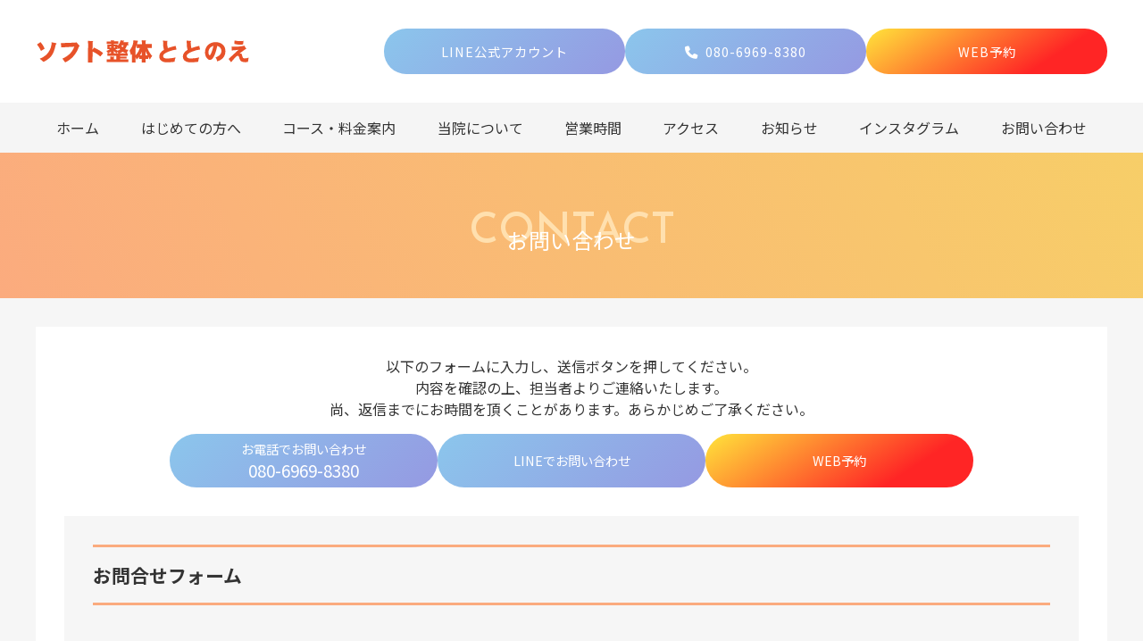

--- FILE ---
content_type: text/html; charset=UTF-8
request_url: http://totonoe.ssb-gifu.com/contact/
body_size: 12135
content:
<!doctype html>
<html dir="ltr" lang="ja" prefix="og: https://ogp.me/ns#">
<head>
	<meta charset="UTF-8">
	<meta name="viewport" content="width=device-width, initial-scale=1">
	<link rel="profile" href="https://gmpg.org/xfn/11">

	<title>お問い合わせ - 【大垣市】ソフト整体 ととのえ</title>

		<!-- All in One SEO 4.9.3 - aioseo.com -->
	<meta name="description" content="以下のフォームに入力し、送信ボタンを押してください。 内容を確認の上、担当者よりご連絡いたします。 尚、返信ま" />
	<meta name="robots" content="max-image-preview:large" />
	<link rel="canonical" href="http://totonoe.ssb-gifu.com/contact/" />
	<meta name="generator" content="All in One SEO (AIOSEO) 4.9.3" />
		<meta property="og:locale" content="ja_JP" />
		<meta property="og:site_name" content="【大垣市】ソフト整体 ととのえ -" />
		<meta property="og:type" content="article" />
		<meta property="og:title" content="お問い合わせ - 【大垣市】ソフト整体 ととのえ" />
		<meta property="og:description" content="以下のフォームに入力し、送信ボタンを押してください。 内容を確認の上、担当者よりご連絡いたします。 尚、返信ま" />
		<meta property="og:url" content="http://totonoe.ssb-gifu.com/contact/" />
		<meta property="og:image" content="http://totonoe.ssb-gifu.com/wp-content/uploads/2023/04/sns-logo.jpg" />
		<meta property="og:image:width" content="540" />
		<meta property="og:image:height" content="540" />
		<meta property="article:published_time" content="2023-03-13T05:48:44+00:00" />
		<meta property="article:modified_time" content="2024-07-03T04:44:24+00:00" />
		<meta property="article:publisher" content="https://www.facebook.com/profile.php?id=100091251127319" />
		<meta name="twitter:card" content="summary_large_image" />
		<meta name="twitter:title" content="お問い合わせ - 【大垣市】ソフト整体 ととのえ" />
		<meta name="twitter:description" content="以下のフォームに入力し、送信ボタンを押してください。 内容を確認の上、担当者よりご連絡いたします。 尚、返信ま" />
		<meta name="twitter:image" content="http://totonoe.ssb-gifu.com/wp-content/uploads/2023/04/sns-logo.jpg" />
		<script type="application/ld+json" class="aioseo-schema">
			{"@context":"https:\/\/schema.org","@graph":[{"@type":"BreadcrumbList","@id":"http:\/\/totonoe.ssb-gifu.com\/contact\/#breadcrumblist","itemListElement":[{"@type":"ListItem","@id":"http:\/\/totonoe.ssb-gifu.com#listItem","position":1,"name":"\u30db\u30fc\u30e0","item":"http:\/\/totonoe.ssb-gifu.com","nextItem":{"@type":"ListItem","@id":"http:\/\/totonoe.ssb-gifu.com\/contact\/#listItem","name":"\u304a\u554f\u3044\u5408\u308f\u305b"}},{"@type":"ListItem","@id":"http:\/\/totonoe.ssb-gifu.com\/contact\/#listItem","position":2,"name":"\u304a\u554f\u3044\u5408\u308f\u305b","previousItem":{"@type":"ListItem","@id":"http:\/\/totonoe.ssb-gifu.com#listItem","name":"\u30db\u30fc\u30e0"}}]},{"@type":"Organization","@id":"http:\/\/totonoe.ssb-gifu.com\/#organization","name":"\u30bd\u30d5\u30c8\u6574\u4f53 \u3068\u3068\u306e\u3048","url":"http:\/\/totonoe.ssb-gifu.com\/","telephone":"+818069698380","logo":{"@type":"ImageObject","url":"http:\/\/totonoe.ssb-gifu.com\/wp-content\/uploads\/2023\/04\/sns-logo.jpg","@id":"http:\/\/totonoe.ssb-gifu.com\/contact\/#organizationLogo","width":540,"height":540},"image":{"@id":"http:\/\/totonoe.ssb-gifu.com\/contact\/#organizationLogo"},"sameAs":["https:\/\/www.facebook.com\/profile.php?id=100091251127319","https:\/\/www.instagram.com\/totonoe_ssb\/"]},{"@type":"WebPage","@id":"http:\/\/totonoe.ssb-gifu.com\/contact\/#webpage","url":"http:\/\/totonoe.ssb-gifu.com\/contact\/","name":"\u304a\u554f\u3044\u5408\u308f\u305b - \u3010\u5927\u57a3\u5e02\u3011\u30bd\u30d5\u30c8\u6574\u4f53 \u3068\u3068\u306e\u3048","description":"\u4ee5\u4e0b\u306e\u30d5\u30a9\u30fc\u30e0\u306b\u5165\u529b\u3057\u3001\u9001\u4fe1\u30dc\u30bf\u30f3\u3092\u62bc\u3057\u3066\u304f\u3060\u3055\u3044\u3002 \u5185\u5bb9\u3092\u78ba\u8a8d\u306e\u4e0a\u3001\u62c5\u5f53\u8005\u3088\u308a\u3054\u9023\u7d61\u3044\u305f\u3057\u307e\u3059\u3002 \u5c1a\u3001\u8fd4\u4fe1\u307e","inLanguage":"ja","isPartOf":{"@id":"http:\/\/totonoe.ssb-gifu.com\/#website"},"breadcrumb":{"@id":"http:\/\/totonoe.ssb-gifu.com\/contact\/#breadcrumblist"},"datePublished":"2023-03-13T14:48:44+09:00","dateModified":"2024-07-03T13:44:24+09:00"},{"@type":"WebSite","@id":"http:\/\/totonoe.ssb-gifu.com\/#website","url":"http:\/\/totonoe.ssb-gifu.com\/","name":"\u30bd\u30d5\u30c8\u6574\u4f53 \u3068\u3068\u306e\u3048","inLanguage":"ja","publisher":{"@id":"http:\/\/totonoe.ssb-gifu.com\/#organization"}}]}
		</script>
		<!-- All in One SEO -->

<link rel='dns-prefetch' href='//kit.fontawesome.com' />
<link rel='dns-prefetch' href='//unpkg.com' />
<link rel='dns-prefetch' href='//cdnjs.cloudflare.com' />
<link rel='dns-prefetch' href='//www.googletagmanager.com' />
<link rel="alternate" type="application/rss+xml" title="【大垣市】ソフト整体 ととのえ &raquo; フィード" href="http://totonoe.ssb-gifu.com/feed/" />
<link rel="alternate" type="application/rss+xml" title="【大垣市】ソフト整体 ととのえ &raquo; コメントフィード" href="http://totonoe.ssb-gifu.com/comments/feed/" />
<link rel="alternate" title="oEmbed (JSON)" type="application/json+oembed" href="http://totonoe.ssb-gifu.com/wp-json/oembed/1.0/embed?url=http%3A%2F%2Ftotonoe.ssb-gifu.com%2Fcontact%2F" />
<link rel="alternate" title="oEmbed (XML)" type="text/xml+oembed" href="http://totonoe.ssb-gifu.com/wp-json/oembed/1.0/embed?url=http%3A%2F%2Ftotonoe.ssb-gifu.com%2Fcontact%2F&#038;format=xml" />
<style id='wp-img-auto-sizes-contain-inline-css'>
img:is([sizes=auto i],[sizes^="auto," i]){contain-intrinsic-size:3000px 1500px}
/*# sourceURL=wp-img-auto-sizes-contain-inline-css */
</style>
<link rel='stylesheet' id='sbi_styles-css' href='http://totonoe.ssb-gifu.com/wp-content/plugins/instagram-feed/css/sbi-styles.min.css?ver=6.10.0' media='all' />
<style id='wp-emoji-styles-inline-css'>

	img.wp-smiley, img.emoji {
		display: inline !important;
		border: none !important;
		box-shadow: none !important;
		height: 1em !important;
		width: 1em !important;
		margin: 0 0.07em !important;
		vertical-align: -0.1em !important;
		background: none !important;
		padding: 0 !important;
	}
/*# sourceURL=wp-emoji-styles-inline-css */
</style>
<style id='wp-block-library-inline-css'>
:root{--wp-block-synced-color:#7a00df;--wp-block-synced-color--rgb:122,0,223;--wp-bound-block-color:var(--wp-block-synced-color);--wp-editor-canvas-background:#ddd;--wp-admin-theme-color:#007cba;--wp-admin-theme-color--rgb:0,124,186;--wp-admin-theme-color-darker-10:#006ba1;--wp-admin-theme-color-darker-10--rgb:0,107,160.5;--wp-admin-theme-color-darker-20:#005a87;--wp-admin-theme-color-darker-20--rgb:0,90,135;--wp-admin-border-width-focus:2px}@media (min-resolution:192dpi){:root{--wp-admin-border-width-focus:1.5px}}.wp-element-button{cursor:pointer}:root .has-very-light-gray-background-color{background-color:#eee}:root .has-very-dark-gray-background-color{background-color:#313131}:root .has-very-light-gray-color{color:#eee}:root .has-very-dark-gray-color{color:#313131}:root .has-vivid-green-cyan-to-vivid-cyan-blue-gradient-background{background:linear-gradient(135deg,#00d084,#0693e3)}:root .has-purple-crush-gradient-background{background:linear-gradient(135deg,#34e2e4,#4721fb 50%,#ab1dfe)}:root .has-hazy-dawn-gradient-background{background:linear-gradient(135deg,#faaca8,#dad0ec)}:root .has-subdued-olive-gradient-background{background:linear-gradient(135deg,#fafae1,#67a671)}:root .has-atomic-cream-gradient-background{background:linear-gradient(135deg,#fdd79a,#004a59)}:root .has-nightshade-gradient-background{background:linear-gradient(135deg,#330968,#31cdcf)}:root .has-midnight-gradient-background{background:linear-gradient(135deg,#020381,#2874fc)}:root{--wp--preset--font-size--normal:16px;--wp--preset--font-size--huge:42px}.has-regular-font-size{font-size:1em}.has-larger-font-size{font-size:2.625em}.has-normal-font-size{font-size:var(--wp--preset--font-size--normal)}.has-huge-font-size{font-size:var(--wp--preset--font-size--huge)}.has-text-align-center{text-align:center}.has-text-align-left{text-align:left}.has-text-align-right{text-align:right}.has-fit-text{white-space:nowrap!important}#end-resizable-editor-section{display:none}.aligncenter{clear:both}.items-justified-left{justify-content:flex-start}.items-justified-center{justify-content:center}.items-justified-right{justify-content:flex-end}.items-justified-space-between{justify-content:space-between}.screen-reader-text{border:0;clip-path:inset(50%);height:1px;margin:-1px;overflow:hidden;padding:0;position:absolute;width:1px;word-wrap:normal!important}.screen-reader-text:focus{background-color:#ddd;clip-path:none;color:#444;display:block;font-size:1em;height:auto;left:5px;line-height:normal;padding:15px 23px 14px;text-decoration:none;top:5px;width:auto;z-index:100000}html :where(.has-border-color){border-style:solid}html :where([style*=border-top-color]){border-top-style:solid}html :where([style*=border-right-color]){border-right-style:solid}html :where([style*=border-bottom-color]){border-bottom-style:solid}html :where([style*=border-left-color]){border-left-style:solid}html :where([style*=border-width]){border-style:solid}html :where([style*=border-top-width]){border-top-style:solid}html :where([style*=border-right-width]){border-right-style:solid}html :where([style*=border-bottom-width]){border-bottom-style:solid}html :where([style*=border-left-width]){border-left-style:solid}html :where(img[class*=wp-image-]){height:auto;max-width:100%}:where(figure){margin:0 0 1em}html :where(.is-position-sticky){--wp-admin--admin-bar--position-offset:var(--wp-admin--admin-bar--height,0px)}@media screen and (max-width:600px){html :where(.is-position-sticky){--wp-admin--admin-bar--position-offset:0px}}

/*# sourceURL=wp-block-library-inline-css */
</style><style id='global-styles-inline-css'>
:root{--wp--preset--aspect-ratio--square: 1;--wp--preset--aspect-ratio--4-3: 4/3;--wp--preset--aspect-ratio--3-4: 3/4;--wp--preset--aspect-ratio--3-2: 3/2;--wp--preset--aspect-ratio--2-3: 2/3;--wp--preset--aspect-ratio--16-9: 16/9;--wp--preset--aspect-ratio--9-16: 9/16;--wp--preset--color--black: #000000;--wp--preset--color--cyan-bluish-gray: #abb8c3;--wp--preset--color--white: #ffffff;--wp--preset--color--pale-pink: #f78da7;--wp--preset--color--vivid-red: #cf2e2e;--wp--preset--color--luminous-vivid-orange: #ff6900;--wp--preset--color--luminous-vivid-amber: #fcb900;--wp--preset--color--light-green-cyan: #7bdcb5;--wp--preset--color--vivid-green-cyan: #00d084;--wp--preset--color--pale-cyan-blue: #8ed1fc;--wp--preset--color--vivid-cyan-blue: #0693e3;--wp--preset--color--vivid-purple: #9b51e0;--wp--preset--gradient--vivid-cyan-blue-to-vivid-purple: linear-gradient(135deg,rgb(6,147,227) 0%,rgb(155,81,224) 100%);--wp--preset--gradient--light-green-cyan-to-vivid-green-cyan: linear-gradient(135deg,rgb(122,220,180) 0%,rgb(0,208,130) 100%);--wp--preset--gradient--luminous-vivid-amber-to-luminous-vivid-orange: linear-gradient(135deg,rgb(252,185,0) 0%,rgb(255,105,0) 100%);--wp--preset--gradient--luminous-vivid-orange-to-vivid-red: linear-gradient(135deg,rgb(255,105,0) 0%,rgb(207,46,46) 100%);--wp--preset--gradient--very-light-gray-to-cyan-bluish-gray: linear-gradient(135deg,rgb(238,238,238) 0%,rgb(169,184,195) 100%);--wp--preset--gradient--cool-to-warm-spectrum: linear-gradient(135deg,rgb(74,234,220) 0%,rgb(151,120,209) 20%,rgb(207,42,186) 40%,rgb(238,44,130) 60%,rgb(251,105,98) 80%,rgb(254,248,76) 100%);--wp--preset--gradient--blush-light-purple: linear-gradient(135deg,rgb(255,206,236) 0%,rgb(152,150,240) 100%);--wp--preset--gradient--blush-bordeaux: linear-gradient(135deg,rgb(254,205,165) 0%,rgb(254,45,45) 50%,rgb(107,0,62) 100%);--wp--preset--gradient--luminous-dusk: linear-gradient(135deg,rgb(255,203,112) 0%,rgb(199,81,192) 50%,rgb(65,88,208) 100%);--wp--preset--gradient--pale-ocean: linear-gradient(135deg,rgb(255,245,203) 0%,rgb(182,227,212) 50%,rgb(51,167,181) 100%);--wp--preset--gradient--electric-grass: linear-gradient(135deg,rgb(202,248,128) 0%,rgb(113,206,126) 100%);--wp--preset--gradient--midnight: linear-gradient(135deg,rgb(2,3,129) 0%,rgb(40,116,252) 100%);--wp--preset--font-size--small: 13px;--wp--preset--font-size--medium: 20px;--wp--preset--font-size--large: 36px;--wp--preset--font-size--x-large: 42px;--wp--preset--spacing--20: 0.44rem;--wp--preset--spacing--30: 0.67rem;--wp--preset--spacing--40: 1rem;--wp--preset--spacing--50: 1.5rem;--wp--preset--spacing--60: 2.25rem;--wp--preset--spacing--70: 3.38rem;--wp--preset--spacing--80: 5.06rem;--wp--preset--shadow--natural: 6px 6px 9px rgba(0, 0, 0, 0.2);--wp--preset--shadow--deep: 12px 12px 50px rgba(0, 0, 0, 0.4);--wp--preset--shadow--sharp: 6px 6px 0px rgba(0, 0, 0, 0.2);--wp--preset--shadow--outlined: 6px 6px 0px -3px rgb(255, 255, 255), 6px 6px rgb(0, 0, 0);--wp--preset--shadow--crisp: 6px 6px 0px rgb(0, 0, 0);}:where(.is-layout-flex){gap: 0.5em;}:where(.is-layout-grid){gap: 0.5em;}body .is-layout-flex{display: flex;}.is-layout-flex{flex-wrap: wrap;align-items: center;}.is-layout-flex > :is(*, div){margin: 0;}body .is-layout-grid{display: grid;}.is-layout-grid > :is(*, div){margin: 0;}:where(.wp-block-columns.is-layout-flex){gap: 2em;}:where(.wp-block-columns.is-layout-grid){gap: 2em;}:where(.wp-block-post-template.is-layout-flex){gap: 1.25em;}:where(.wp-block-post-template.is-layout-grid){gap: 1.25em;}.has-black-color{color: var(--wp--preset--color--black) !important;}.has-cyan-bluish-gray-color{color: var(--wp--preset--color--cyan-bluish-gray) !important;}.has-white-color{color: var(--wp--preset--color--white) !important;}.has-pale-pink-color{color: var(--wp--preset--color--pale-pink) !important;}.has-vivid-red-color{color: var(--wp--preset--color--vivid-red) !important;}.has-luminous-vivid-orange-color{color: var(--wp--preset--color--luminous-vivid-orange) !important;}.has-luminous-vivid-amber-color{color: var(--wp--preset--color--luminous-vivid-amber) !important;}.has-light-green-cyan-color{color: var(--wp--preset--color--light-green-cyan) !important;}.has-vivid-green-cyan-color{color: var(--wp--preset--color--vivid-green-cyan) !important;}.has-pale-cyan-blue-color{color: var(--wp--preset--color--pale-cyan-blue) !important;}.has-vivid-cyan-blue-color{color: var(--wp--preset--color--vivid-cyan-blue) !important;}.has-vivid-purple-color{color: var(--wp--preset--color--vivid-purple) !important;}.has-black-background-color{background-color: var(--wp--preset--color--black) !important;}.has-cyan-bluish-gray-background-color{background-color: var(--wp--preset--color--cyan-bluish-gray) !important;}.has-white-background-color{background-color: var(--wp--preset--color--white) !important;}.has-pale-pink-background-color{background-color: var(--wp--preset--color--pale-pink) !important;}.has-vivid-red-background-color{background-color: var(--wp--preset--color--vivid-red) !important;}.has-luminous-vivid-orange-background-color{background-color: var(--wp--preset--color--luminous-vivid-orange) !important;}.has-luminous-vivid-amber-background-color{background-color: var(--wp--preset--color--luminous-vivid-amber) !important;}.has-light-green-cyan-background-color{background-color: var(--wp--preset--color--light-green-cyan) !important;}.has-vivid-green-cyan-background-color{background-color: var(--wp--preset--color--vivid-green-cyan) !important;}.has-pale-cyan-blue-background-color{background-color: var(--wp--preset--color--pale-cyan-blue) !important;}.has-vivid-cyan-blue-background-color{background-color: var(--wp--preset--color--vivid-cyan-blue) !important;}.has-vivid-purple-background-color{background-color: var(--wp--preset--color--vivid-purple) !important;}.has-black-border-color{border-color: var(--wp--preset--color--black) !important;}.has-cyan-bluish-gray-border-color{border-color: var(--wp--preset--color--cyan-bluish-gray) !important;}.has-white-border-color{border-color: var(--wp--preset--color--white) !important;}.has-pale-pink-border-color{border-color: var(--wp--preset--color--pale-pink) !important;}.has-vivid-red-border-color{border-color: var(--wp--preset--color--vivid-red) !important;}.has-luminous-vivid-orange-border-color{border-color: var(--wp--preset--color--luminous-vivid-orange) !important;}.has-luminous-vivid-amber-border-color{border-color: var(--wp--preset--color--luminous-vivid-amber) !important;}.has-light-green-cyan-border-color{border-color: var(--wp--preset--color--light-green-cyan) !important;}.has-vivid-green-cyan-border-color{border-color: var(--wp--preset--color--vivid-green-cyan) !important;}.has-pale-cyan-blue-border-color{border-color: var(--wp--preset--color--pale-cyan-blue) !important;}.has-vivid-cyan-blue-border-color{border-color: var(--wp--preset--color--vivid-cyan-blue) !important;}.has-vivid-purple-border-color{border-color: var(--wp--preset--color--vivid-purple) !important;}.has-vivid-cyan-blue-to-vivid-purple-gradient-background{background: var(--wp--preset--gradient--vivid-cyan-blue-to-vivid-purple) !important;}.has-light-green-cyan-to-vivid-green-cyan-gradient-background{background: var(--wp--preset--gradient--light-green-cyan-to-vivid-green-cyan) !important;}.has-luminous-vivid-amber-to-luminous-vivid-orange-gradient-background{background: var(--wp--preset--gradient--luminous-vivid-amber-to-luminous-vivid-orange) !important;}.has-luminous-vivid-orange-to-vivid-red-gradient-background{background: var(--wp--preset--gradient--luminous-vivid-orange-to-vivid-red) !important;}.has-very-light-gray-to-cyan-bluish-gray-gradient-background{background: var(--wp--preset--gradient--very-light-gray-to-cyan-bluish-gray) !important;}.has-cool-to-warm-spectrum-gradient-background{background: var(--wp--preset--gradient--cool-to-warm-spectrum) !important;}.has-blush-light-purple-gradient-background{background: var(--wp--preset--gradient--blush-light-purple) !important;}.has-blush-bordeaux-gradient-background{background: var(--wp--preset--gradient--blush-bordeaux) !important;}.has-luminous-dusk-gradient-background{background: var(--wp--preset--gradient--luminous-dusk) !important;}.has-pale-ocean-gradient-background{background: var(--wp--preset--gradient--pale-ocean) !important;}.has-electric-grass-gradient-background{background: var(--wp--preset--gradient--electric-grass) !important;}.has-midnight-gradient-background{background: var(--wp--preset--gradient--midnight) !important;}.has-small-font-size{font-size: var(--wp--preset--font-size--small) !important;}.has-medium-font-size{font-size: var(--wp--preset--font-size--medium) !important;}.has-large-font-size{font-size: var(--wp--preset--font-size--large) !important;}.has-x-large-font-size{font-size: var(--wp--preset--font-size--x-large) !important;}
/*# sourceURL=global-styles-inline-css */
</style>

<style id='classic-theme-styles-inline-css'>
/*! This file is auto-generated */
.wp-block-button__link{color:#fff;background-color:#32373c;border-radius:9999px;box-shadow:none;text-decoration:none;padding:calc(.667em + 2px) calc(1.333em + 2px);font-size:1.125em}.wp-block-file__button{background:#32373c;color:#fff;text-decoration:none}
/*# sourceURL=/wp-includes/css/classic-themes.min.css */
</style>
<link rel='stylesheet' id='wp-components-css' href='http://totonoe.ssb-gifu.com/wp-includes/css/dist/components/style.min.css?ver=6d3e519e93bd43bdd93987c410f2f715' media='all' />
<link rel='stylesheet' id='wp-preferences-css' href='http://totonoe.ssb-gifu.com/wp-includes/css/dist/preferences/style.min.css?ver=6d3e519e93bd43bdd93987c410f2f715' media='all' />
<link rel='stylesheet' id='wp-block-editor-css' href='http://totonoe.ssb-gifu.com/wp-includes/css/dist/block-editor/style.min.css?ver=6d3e519e93bd43bdd93987c410f2f715' media='all' />
<link rel='stylesheet' id='popup-maker-block-library-style-css' href='http://totonoe.ssb-gifu.com/wp-content/plugins/popup-maker/dist/packages/block-library-style.css?ver=dbea705cfafe089d65f1' media='all' />
<link rel='stylesheet' id='contact-form-7-css' href='http://totonoe.ssb-gifu.com/wp-content/plugins/contact-form-7/includes/css/styles.css?ver=6.1.4' media='all' />
<link rel='stylesheet' id='totonoe-style-css' href='http://totonoe.ssb-gifu.com/wp-content/themes/totonoe/style.css?ver=1.0.0' media='all' />
<link rel='stylesheet' id='slick-css' href='https://cdnjs.cloudflare.com/ajax/libs/slick-carousel/1.9.0/slick.css?ver=1.0.0' media='all' />
<link rel='stylesheet' id='slick-theme-css' href='https://cdnjs.cloudflare.com/ajax/libs/slick-carousel/1.9.0/slick-theme.css?ver=1.0.0' media='all' />
<link rel='stylesheet' id='scroll-hint-css' href='https://unpkg.com/scroll-hint@1.1.10/css/scroll-hint.css?ver=1.0.0' media='all' />
<link rel='stylesheet' id='reset-css' href='http://totonoe.ssb-gifu.com/wp-content/themes/totonoe/css/reset.css?ver=1.0.0' media='all' />
<link rel='stylesheet' id='main-css' href='http://totonoe.ssb-gifu.com/wp-content/themes/totonoe/css/main.css?8&#038;ver=1.0.0' media='all' />
<link rel='stylesheet' id='mobile-css' href='http://totonoe.ssb-gifu.com/wp-content/themes/totonoe/css/mobile.css?8&#038;ver=1.0.0' media='all' />
<script src="http://totonoe.ssb-gifu.com/wp-includes/js/jquery/jquery.min.js?ver=3.7.1" id="jquery-core-js"></script>
<script src="http://totonoe.ssb-gifu.com/wp-includes/js/jquery/jquery-migrate.min.js?ver=3.4.1" id="jquery-migrate-js"></script>

<!-- Site Kit によって追加された Google タグ（gtag.js）スニペット -->
<!-- Google アナリティクス スニペット (Site Kit が追加) -->
<script src="https://www.googletagmanager.com/gtag/js?id=G-7X4QZSL47E" id="google_gtagjs-js" async></script>
<script id="google_gtagjs-js-after">
window.dataLayer = window.dataLayer || [];function gtag(){dataLayer.push(arguments);}
gtag("set","linker",{"domains":["totonoe.ssb-gifu.com"]});
gtag("js", new Date());
gtag("set", "developer_id.dZTNiMT", true);
gtag("config", "G-7X4QZSL47E");
//# sourceURL=google_gtagjs-js-after
</script>
<link rel="https://api.w.org/" href="http://totonoe.ssb-gifu.com/wp-json/" /><link rel="alternate" title="JSON" type="application/json" href="http://totonoe.ssb-gifu.com/wp-json/wp/v2/pages/15" /><link rel="EditURI" type="application/rsd+xml" title="RSD" href="http://totonoe.ssb-gifu.com/xmlrpc.php?rsd" />

<link rel='shortlink' href='http://totonoe.ssb-gifu.com/?p=15' />
<meta name="generator" content="Site Kit by Google 1.170.0" /><link rel="icon" href="http://totonoe.ssb-gifu.com/wp-content/uploads/2023/03/cropped-favicon-32x32.jpg" sizes="32x32" />
<link rel="icon" href="http://totonoe.ssb-gifu.com/wp-content/uploads/2023/03/cropped-favicon-192x192.jpg" sizes="192x192" />
<link rel="apple-touch-icon" href="http://totonoe.ssb-gifu.com/wp-content/uploads/2023/03/cropped-favicon-180x180.jpg" />
<meta name="msapplication-TileImage" content="http://totonoe.ssb-gifu.com/wp-content/uploads/2023/03/cropped-favicon-270x270.jpg" />

		</head>


<body class="wp-singular page-template-default page page-id-15 wp-theme-totonoe">


<div id="page" class="site">
	<a class="skip-link screen-reader-text" href="#primary">Skip to content</a>


  <header id="masthead" class="site-header">
  		<div class="page-inner">
			<div class="pc-header-top">
				<div class="logo-area">
								          <p><a href="http://totonoe.ssb-gifu.com/"><img src="http://totonoe.ssb-gifu.com/wp-content/themes/totonoe/img/logo.svg" alt=""></a></p>
			        				</div>
				<div class="top-menu-area">
					<ul>
						<li><a href="https://lin.ee/LnwB1vP">LINE公式アカウント</a></li>
						<li><a href="tel:080-6969-8380"><i class="fa-solid fa-phone"></i>080-6969-8380</a></li>
						<li><a href="https://shibu-sk.pos-s.net/reserve/">WEB予約</a></li>
					</ul>
				</div>
			</div>
		</div>
		<nav id="pc-navigation" class="pc-navigation">
			<div class="page-inner">
				<div class="menu-pc-menu-container"><ul id="pc-menu" class="menu"><li id="menu-item-19" class="menu-item menu-item-type-post_type menu-item-object-page menu-item-home menu-item-19"><a href="http://totonoe.ssb-gifu.com/">ホーム</a></li>
<li id="menu-item-20" class="menu-item menu-item-type-post_type menu-item-object-page menu-item-20"><a href="http://totonoe.ssb-gifu.com/first/">はじめての方へ</a></li>
<li id="menu-item-30" class="menu-item menu-item-type-post_type menu-item-object-page menu-item-30"><a href="http://totonoe.ssb-gifu.com/course/">コース・料金案内</a></li>
<li id="menu-item-21" class="menu-item menu-item-type-post_type menu-item-object-page menu-item-21"><a href="http://totonoe.ssb-gifu.com/about/">当院について</a></li>
<li id="menu-item-86" class="menu-item menu-item-type-custom menu-item-object-custom menu-item-86"><a href="/about/#time">営業時間</a></li>
<li id="menu-item-23" class="menu-item menu-item-type-custom menu-item-object-custom menu-item-23"><a href="/about/#access">アクセス</a></li>
<li id="menu-item-108" class="menu-item menu-item-type-post_type menu-item-object-page menu-item-108"><a href="http://totonoe.ssb-gifu.com/news/">お知らせ</a></li>
<li id="menu-item-24" class="menu-item menu-item-type-custom menu-item-object-custom menu-item-24"><a href="https://www.instagram.com/totonoe_ssb/">インスタグラム</a></li>
<li id="menu-item-25" class="menu-item menu-item-type-post_type menu-item-object-page current-menu-item page_item page-item-15 current_page_item menu-item-25"><a href="http://totonoe.ssb-gifu.com/contact/" aria-current="page">お問い合わせ</a></li>
</ul></div>			</div>
		</nav><!-- #site-navigation -->
	</header><!-- #masthead -->


	

	<main id="primary" class="site-main">

		
<article id="post-15" class="post-15 page type-page status-publish hentry">
	<header class="entry-header page-header">
		<span>CONTACT</span>
		<h1 class="entry-title">お問い合わせ</h1>	</header><!-- .entry-header -->

	<div class="page-content">

		<div class="page-inner">

			<div class="page-wrap">
				<div class="contact-area">

<p>以下のフォームに入力し、送信ボタンを押してください。<br>
内容を確認の上、担当者よりご連絡いたします。<br>
尚、返信までにお時間を頂くことがあります。あらかじめご了承ください。</p>

<ul>
<li><a href="tel:080-6969-8380">お電話でお問い合わせ<span>080-6969-8380</span></a></li>
<li><a href="https://lin.ee/LnwB1vP">LINEでお問い合わせ</a></li>
<li><a href="https://shibu-sk.pos-s.net/reserve/" class="line-web">WEB予約</a></li>
</ul>

<div class="contact-box">
<h2>お問合せフォーム</h2>

<div class="wpcf7 no-js" id="wpcf7-f6-p15-o1" lang="ja" dir="ltr" data-wpcf7-id="6">
<div class="screen-reader-response"><p role="status" aria-live="polite" aria-atomic="true"></p> <ul></ul></div>
<form action="/contact/#wpcf7-f6-p15-o1" method="post" class="wpcf7-form init" aria-label="コンタクトフォーム" novalidate="novalidate" data-status="init">
<fieldset class="hidden-fields-container"><input type="hidden" name="_wpcf7" value="6" /><input type="hidden" name="_wpcf7_version" value="6.1.4" /><input type="hidden" name="_wpcf7_locale" value="ja" /><input type="hidden" name="_wpcf7_unit_tag" value="wpcf7-f6-p15-o1" /><input type="hidden" name="_wpcf7_container_post" value="15" /><input type="hidden" name="_wpcf7_posted_data_hash" value="" /><input type="hidden" name="_wpcf7_recaptcha_response" value="" />
</fieldset>
<table>
<tr>
<th>名前<span>必須</span></th>
<td><span class="wpcf7-form-control-wrap" data-name="namearea"><input size="40" maxlength="400" class="wpcf7-form-control wpcf7-text wpcf7-validates-as-required" aria-required="true" aria-invalid="false" placeholder="例：ととのえ花子" value="" type="text" name="namearea" /></span></td>
</tr>
<tr>
<th>メールアドレス<span>必須</span></th>
<td><span class="wpcf7-form-control-wrap" data-name="mailarea"><input size="40" maxlength="400" class="wpcf7-form-control wpcf7-email wpcf7-validates-as-required wpcf7-text wpcf7-validates-as-email" aria-required="true" aria-invalid="false" placeholder="例：info@gmail.com" value="" type="email" name="mailarea" /></span></td>
</tr>
<tr>
<th>電話番号<span class="nini">任意</span></th>
<td><span class="wpcf7-form-control-wrap" data-name="telarea"><input size="40" maxlength="400" class="wpcf7-form-control wpcf7-tel wpcf7-text wpcf7-validates-as-tel" aria-invalid="false" placeholder="例：090xxxxxxxx(ハイフン無し)" value="" type="tel" name="telarea" /></span></td>
</tr>
<tr>
<th>ご用件<span>必須</span></th>
<td><span class="wpcf7-form-control-wrap" data-name="naiyou"><textarea cols="40" rows="10" maxlength="2000" class="wpcf7-form-control wpcf7-textarea wpcf7-validates-as-required" aria-required="true" aria-invalid="false" placeholder="例：体験などはありますか？" name="naiyou"></textarea></span></td>
</tr>
</table>

<input class="wpcf7-form-control wpcf7-submit has-spinner" type="submit" value="送信" /><input type='hidden' class='wpcf7-pum' value='{"closepopup":false,"closedelay":0,"openpopup":false,"openpopup_id":0}' /><div class="wpcf7-response-output" aria-hidden="true"></div>
</form>
</div>

</div>
</div>			</div>
		</div>
	</div><!-- .entry-content -->

</article><!-- #post-15 -->
	</main><!-- #main -->

<section class="ft-menu">
	<div class="page-inner">
		<div class="ft-menu-box">
			<div class="ft-logo">
				<a href="http://totonoe.ssb-gifu.com/"><img src="http://totonoe.ssb-gifu.com/wp-content/themes/totonoe/img/logo.svg" alt="" class="ftimg"></a>
				<p class="ft-ad">岐阜県大垣市本今3-96</p>
				<p class="ft-tel"><a href="tel:080-6969-8380"><i class="fa-solid fa-phone"></i>080-6969-8380</a></p>
				<ul>
					<li><a href="https://www.instagram.com/totonoe_ssb/"><img src="http://totonoe.ssb-gifu.com/wp-content/themes/totonoe/img/ft-sns.svg"></a></li>
					<li><a href="https://lin.ee/LnwB1vP"><img src="http://totonoe.ssb-gifu.com/wp-content/themes/totonoe/img/ft-sns2.svg"></a></li>
					<li><a href="https://www.facebook.com/profile.php?id=100091251127319"><img src="http://totonoe.ssb-gifu.com/wp-content/themes/totonoe/img/ft-sns4.svg"></a></li>
				</ul>
			</div>
			<div class="ft-menu-area">
				<div class="ft-menu-area-inner">
					<div class="menu-ft-menu-container"><ul id="ft-menu" class="menu"><li id="menu-item-92" class="menu-item menu-item-type-post_type menu-item-object-page menu-item-home menu-item-92"><a href="http://totonoe.ssb-gifu.com/">ホーム</a></li>
<li id="menu-item-93" class="menu-item menu-item-type-post_type menu-item-object-page menu-item-93"><a href="http://totonoe.ssb-gifu.com/first/">はじめての方へ</a></li>
<li id="menu-item-95" class="menu-item menu-item-type-post_type menu-item-object-page menu-item-has-children menu-item-95"><a href="http://totonoe.ssb-gifu.com/course/">コース・料金案内</a>
<ul class="sub-menu">
	<li id="menu-item-125" class="menu-item menu-item-type-post_type menu-item-object-page menu-item-125"><a href="http://totonoe.ssb-gifu.com/course/kotsuban/">産後の骨盤矯正</a></li>
	<li id="menu-item-126" class="menu-item menu-item-type-post_type menu-item-object-page menu-item-126"><a href="http://totonoe.ssb-gifu.com/course/ems/">簡単筋トレEMS</a></li>
	<li id="menu-item-127" class="menu-item menu-item-type-post_type menu-item-object-page menu-item-127"><a href="http://totonoe.ssb-gifu.com/course/cupping/">カッピング</a></li>
</ul>
</li>
<li id="menu-item-94" class="menu-item menu-item-type-post_type menu-item-object-page menu-item-94"><a href="http://totonoe.ssb-gifu.com/about/">当院について</a></li>
<li id="menu-item-96" class="menu-item menu-item-type-custom menu-item-object-custom menu-item-96"><a href="/about/#time">営業時間</a></li>
<li id="menu-item-97" class="menu-item menu-item-type-custom menu-item-object-custom menu-item-97"><a href="/about/#access">アクセス</a></li>
</ul></div>				</div>
				<div class="ft-menu-area-inner">
					<div class="menu-ft-menu2-container"><ul id="ft-menu2" class="menu"><li id="menu-item-101" class="menu-item menu-item-type-custom menu-item-object-custom menu-item-101"><a href="https://shibu-sk.pos-s.net/reserve/">WEB予約</a></li>
<li id="menu-item-129" class="menu-item menu-item-type-post_type menu-item-object-page current-menu-item page_item page-item-15 current_page_item menu-item-129"><a href="http://totonoe.ssb-gifu.com/contact/" aria-current="page">お問い合わせ</a></li>
<li id="menu-item-102" class="menu-item menu-item-type-post_type menu-item-object-page menu-item-102"><a href="http://totonoe.ssb-gifu.com/news/">お知らせ</a></li>
<li id="menu-item-130" class="menu-item menu-item-type-custom menu-item-object-custom menu-item-130"><a href="https://lin.ee/LnwB1vP">LINE公式アカウント</a></li>
<li id="menu-item-103" class="menu-item menu-item-type-post_type menu-item-object-page menu-item-privacy-policy menu-item-103"><a rel="privacy-policy" href="http://totonoe.ssb-gifu.com/privacy-policy/">プライバシーポリシー</a></li>
<li id="menu-item-104" class="menu-item menu-item-type-custom menu-item-object-custom menu-item-104"><a href="/sitemap/">サイトマップ</a></li>
<li id="menu-item-105" class="menu-item menu-item-type-custom menu-item-object-custom menu-item-105"><a href="https://shibu-sk.com/">しぶや接骨院</a></li>
<li id="menu-item-106" class="menu-item menu-item-type-custom menu-item-object-custom menu-item-106"><a href="https://floris.shibu-sk.com/">FLORIS</a></li>
<li id="menu-item-107" class="menu-item menu-item-type-custom menu-item-object-custom menu-item-107"><a href="http://ssb-gifu.com/">株式会社SSB</a></li>
</ul></div>				</div>
			</div>
		</div>
	</div>
</section>

	<footer id="colophon" class="site-footer">
		<div class="site-info">
			<p>Copyright (C) 2014-2026 SSB Co.,Ltd All Rights Reserved.</p>
				<p class="rec">このサイトはreCAPTCHAによって保護されており、Googleの<a href="https://policies.google.com/privacy">プライバシーポリシー</a>と<a href="https://policies.google.com/terms">利用規約</a>が適用されます。</p>
		</div><!-- .site-info -->
	</footer><!-- #colophon -->
</div><!-- #page -->

<script type="speculationrules">
{"prefetch":[{"source":"document","where":{"and":[{"href_matches":"/*"},{"not":{"href_matches":["/wp-*.php","/wp-admin/*","/wp-content/uploads/*","/wp-content/*","/wp-content/plugins/*","/wp-content/themes/totonoe/*","/*\\?(.+)"]}},{"not":{"selector_matches":"a[rel~=\"nofollow\"]"}},{"not":{"selector_matches":".no-prefetch, .no-prefetch a"}}]},"eagerness":"conservative"}]}
</script>
		<style>
			:root {
				-webkit-user-select: none;
				-webkit-touch-callout: none;
				-ms-user-select: none;
				-moz-user-select: none;
				user-select: none;
			}
		</style>
		<script type="text/javascript">
			/*<![CDATA[*/
			document.oncontextmenu = function(event) {
				if (event.target.tagName != 'INPUT' && event.target.tagName != 'TEXTAREA') {
					event.preventDefault();
				}
			};
			document.ondragstart = function() {
				if (event.target.tagName != 'INPUT' && event.target.tagName != 'TEXTAREA') {
					event.preventDefault();
				}
			};
			/*]]>*/
		</script>
		<!-- Instagram Feed JS -->
<script type="text/javascript">
var sbiajaxurl = "http://totonoe.ssb-gifu.com/wp-admin/admin-ajax.php";
</script>
<script src="http://totonoe.ssb-gifu.com/wp-includes/js/dist/hooks.min.js?ver=dd5603f07f9220ed27f1" id="wp-hooks-js"></script>
<script src="http://totonoe.ssb-gifu.com/wp-includes/js/dist/i18n.min.js?ver=c26c3dc7bed366793375" id="wp-i18n-js"></script>
<script id="wp-i18n-js-after">
wp.i18n.setLocaleData( { 'text direction\u0004ltr': [ 'ltr' ] } );
//# sourceURL=wp-i18n-js-after
</script>
<script src="http://totonoe.ssb-gifu.com/wp-content/plugins/contact-form-7/includes/swv/js/index.js?ver=6.1.4" id="swv-js"></script>
<script id="contact-form-7-js-translations">
( function( domain, translations ) {
	var localeData = translations.locale_data[ domain ] || translations.locale_data.messages;
	localeData[""].domain = domain;
	wp.i18n.setLocaleData( localeData, domain );
} )( "contact-form-7", {"translation-revision-date":"2025-11-30 08:12:23+0000","generator":"GlotPress\/4.0.3","domain":"messages","locale_data":{"messages":{"":{"domain":"messages","plural-forms":"nplurals=1; plural=0;","lang":"ja_JP"},"This contact form is placed in the wrong place.":["\u3053\u306e\u30b3\u30f3\u30bf\u30af\u30c8\u30d5\u30a9\u30fc\u30e0\u306f\u9593\u9055\u3063\u305f\u4f4d\u7f6e\u306b\u7f6e\u304b\u308c\u3066\u3044\u307e\u3059\u3002"],"Error:":["\u30a8\u30e9\u30fc:"]}},"comment":{"reference":"includes\/js\/index.js"}} );
//# sourceURL=contact-form-7-js-translations
</script>
<script id="contact-form-7-js-before">
var wpcf7 = {
    "api": {
        "root": "http:\/\/totonoe.ssb-gifu.com\/wp-json\/",
        "namespace": "contact-form-7\/v1"
    }
};
//# sourceURL=contact-form-7-js-before
</script>
<script src="http://totonoe.ssb-gifu.com/wp-content/plugins/contact-form-7/includes/js/index.js?ver=6.1.4" id="contact-form-7-js"></script>
<script src="http://totonoe.ssb-gifu.com/wp-content/themes/totonoe/js/navigation.js?ver=1.0.0" id="totonoe-navigation-js"></script>
<script src="https://kit.fontawesome.com/1fb2998344.js?ver=1.0.0" id="fontawesome-js"></script>
<script src="https://unpkg.com/scroll-hint@1.1.10/js/scroll-hint.js?ver=1.0.0" id="scroll-hint-js"></script>
<script src="https://cdnjs.cloudflare.com/ajax/libs/slick-carousel/1.9.0/slick.min.js?ver=1.0.0" id="slick-js"></script>
<script src="http://totonoe.ssb-gifu.com/wp-content/themes/totonoe/js/custom.js?1&amp;ver=1.0.0" id="custom-js"></script>
<script src="https://www.google.com/recaptcha/api.js?render=6LecirIlAAAAAHDPuPGCYqzVyg3E86Owel2MRnPB&amp;ver=3.0" id="google-recaptcha-js"></script>
<script src="http://totonoe.ssb-gifu.com/wp-includes/js/dist/vendor/wp-polyfill.min.js?ver=3.15.0" id="wp-polyfill-js"></script>
<script id="wpcf7-recaptcha-js-before">
var wpcf7_recaptcha = {
    "sitekey": "6LecirIlAAAAAHDPuPGCYqzVyg3E86Owel2MRnPB",
    "actions": {
        "homepage": "homepage",
        "contactform": "contactform"
    }
};
//# sourceURL=wpcf7-recaptcha-js-before
</script>
<script src="http://totonoe.ssb-gifu.com/wp-content/plugins/contact-form-7/modules/recaptcha/index.js?ver=6.1.4" id="wpcf7-recaptcha-js"></script>
<script id="wp-emoji-settings" type="application/json">
{"baseUrl":"https://s.w.org/images/core/emoji/17.0.2/72x72/","ext":".png","svgUrl":"https://s.w.org/images/core/emoji/17.0.2/svg/","svgExt":".svg","source":{"concatemoji":"http://totonoe.ssb-gifu.com/wp-includes/js/wp-emoji-release.min.js?ver=6d3e519e93bd43bdd93987c410f2f715"}}
</script>
<script type="module">
/*! This file is auto-generated */
const a=JSON.parse(document.getElementById("wp-emoji-settings").textContent),o=(window._wpemojiSettings=a,"wpEmojiSettingsSupports"),s=["flag","emoji"];function i(e){try{var t={supportTests:e,timestamp:(new Date).valueOf()};sessionStorage.setItem(o,JSON.stringify(t))}catch(e){}}function c(e,t,n){e.clearRect(0,0,e.canvas.width,e.canvas.height),e.fillText(t,0,0);t=new Uint32Array(e.getImageData(0,0,e.canvas.width,e.canvas.height).data);e.clearRect(0,0,e.canvas.width,e.canvas.height),e.fillText(n,0,0);const a=new Uint32Array(e.getImageData(0,0,e.canvas.width,e.canvas.height).data);return t.every((e,t)=>e===a[t])}function p(e,t){e.clearRect(0,0,e.canvas.width,e.canvas.height),e.fillText(t,0,0);var n=e.getImageData(16,16,1,1);for(let e=0;e<n.data.length;e++)if(0!==n.data[e])return!1;return!0}function u(e,t,n,a){switch(t){case"flag":return n(e,"\ud83c\udff3\ufe0f\u200d\u26a7\ufe0f","\ud83c\udff3\ufe0f\u200b\u26a7\ufe0f")?!1:!n(e,"\ud83c\udde8\ud83c\uddf6","\ud83c\udde8\u200b\ud83c\uddf6")&&!n(e,"\ud83c\udff4\udb40\udc67\udb40\udc62\udb40\udc65\udb40\udc6e\udb40\udc67\udb40\udc7f","\ud83c\udff4\u200b\udb40\udc67\u200b\udb40\udc62\u200b\udb40\udc65\u200b\udb40\udc6e\u200b\udb40\udc67\u200b\udb40\udc7f");case"emoji":return!a(e,"\ud83e\u1fac8")}return!1}function f(e,t,n,a){let r;const o=(r="undefined"!=typeof WorkerGlobalScope&&self instanceof WorkerGlobalScope?new OffscreenCanvas(300,150):document.createElement("canvas")).getContext("2d",{willReadFrequently:!0}),s=(o.textBaseline="top",o.font="600 32px Arial",{});return e.forEach(e=>{s[e]=t(o,e,n,a)}),s}function r(e){var t=document.createElement("script");t.src=e,t.defer=!0,document.head.appendChild(t)}a.supports={everything:!0,everythingExceptFlag:!0},new Promise(t=>{let n=function(){try{var e=JSON.parse(sessionStorage.getItem(o));if("object"==typeof e&&"number"==typeof e.timestamp&&(new Date).valueOf()<e.timestamp+604800&&"object"==typeof e.supportTests)return e.supportTests}catch(e){}return null}();if(!n){if("undefined"!=typeof Worker&&"undefined"!=typeof OffscreenCanvas&&"undefined"!=typeof URL&&URL.createObjectURL&&"undefined"!=typeof Blob)try{var e="postMessage("+f.toString()+"("+[JSON.stringify(s),u.toString(),c.toString(),p.toString()].join(",")+"));",a=new Blob([e],{type:"text/javascript"});const r=new Worker(URL.createObjectURL(a),{name:"wpTestEmojiSupports"});return void(r.onmessage=e=>{i(n=e.data),r.terminate(),t(n)})}catch(e){}i(n=f(s,u,c,p))}t(n)}).then(e=>{for(const n in e)a.supports[n]=e[n],a.supports.everything=a.supports.everything&&a.supports[n],"flag"!==n&&(a.supports.everythingExceptFlag=a.supports.everythingExceptFlag&&a.supports[n]);var t;a.supports.everythingExceptFlag=a.supports.everythingExceptFlag&&!a.supports.flag,a.supports.everything||((t=a.source||{}).concatemoji?r(t.concatemoji):t.wpemoji&&t.twemoji&&(r(t.twemoji),r(t.wpemoji)))});
//# sourceURL=http://totonoe.ssb-gifu.com/wp-includes/js/wp-emoji-loader.min.js
</script>



</body>
</html>


--- FILE ---
content_type: text/html; charset=utf-8
request_url: https://www.google.com/recaptcha/api2/anchor?ar=1&k=6LecirIlAAAAAHDPuPGCYqzVyg3E86Owel2MRnPB&co=aHR0cDovL3RvdG9ub2Uuc3NiLWdpZnUuY29tOjgw&hl=en&v=PoyoqOPhxBO7pBk68S4YbpHZ&size=invisible&anchor-ms=20000&execute-ms=30000&cb=ecot8mjff28a
body_size: 48754
content:
<!DOCTYPE HTML><html dir="ltr" lang="en"><head><meta http-equiv="Content-Type" content="text/html; charset=UTF-8">
<meta http-equiv="X-UA-Compatible" content="IE=edge">
<title>reCAPTCHA</title>
<style type="text/css">
/* cyrillic-ext */
@font-face {
  font-family: 'Roboto';
  font-style: normal;
  font-weight: 400;
  font-stretch: 100%;
  src: url(//fonts.gstatic.com/s/roboto/v48/KFO7CnqEu92Fr1ME7kSn66aGLdTylUAMa3GUBHMdazTgWw.woff2) format('woff2');
  unicode-range: U+0460-052F, U+1C80-1C8A, U+20B4, U+2DE0-2DFF, U+A640-A69F, U+FE2E-FE2F;
}
/* cyrillic */
@font-face {
  font-family: 'Roboto';
  font-style: normal;
  font-weight: 400;
  font-stretch: 100%;
  src: url(//fonts.gstatic.com/s/roboto/v48/KFO7CnqEu92Fr1ME7kSn66aGLdTylUAMa3iUBHMdazTgWw.woff2) format('woff2');
  unicode-range: U+0301, U+0400-045F, U+0490-0491, U+04B0-04B1, U+2116;
}
/* greek-ext */
@font-face {
  font-family: 'Roboto';
  font-style: normal;
  font-weight: 400;
  font-stretch: 100%;
  src: url(//fonts.gstatic.com/s/roboto/v48/KFO7CnqEu92Fr1ME7kSn66aGLdTylUAMa3CUBHMdazTgWw.woff2) format('woff2');
  unicode-range: U+1F00-1FFF;
}
/* greek */
@font-face {
  font-family: 'Roboto';
  font-style: normal;
  font-weight: 400;
  font-stretch: 100%;
  src: url(//fonts.gstatic.com/s/roboto/v48/KFO7CnqEu92Fr1ME7kSn66aGLdTylUAMa3-UBHMdazTgWw.woff2) format('woff2');
  unicode-range: U+0370-0377, U+037A-037F, U+0384-038A, U+038C, U+038E-03A1, U+03A3-03FF;
}
/* math */
@font-face {
  font-family: 'Roboto';
  font-style: normal;
  font-weight: 400;
  font-stretch: 100%;
  src: url(//fonts.gstatic.com/s/roboto/v48/KFO7CnqEu92Fr1ME7kSn66aGLdTylUAMawCUBHMdazTgWw.woff2) format('woff2');
  unicode-range: U+0302-0303, U+0305, U+0307-0308, U+0310, U+0312, U+0315, U+031A, U+0326-0327, U+032C, U+032F-0330, U+0332-0333, U+0338, U+033A, U+0346, U+034D, U+0391-03A1, U+03A3-03A9, U+03B1-03C9, U+03D1, U+03D5-03D6, U+03F0-03F1, U+03F4-03F5, U+2016-2017, U+2034-2038, U+203C, U+2040, U+2043, U+2047, U+2050, U+2057, U+205F, U+2070-2071, U+2074-208E, U+2090-209C, U+20D0-20DC, U+20E1, U+20E5-20EF, U+2100-2112, U+2114-2115, U+2117-2121, U+2123-214F, U+2190, U+2192, U+2194-21AE, U+21B0-21E5, U+21F1-21F2, U+21F4-2211, U+2213-2214, U+2216-22FF, U+2308-230B, U+2310, U+2319, U+231C-2321, U+2336-237A, U+237C, U+2395, U+239B-23B7, U+23D0, U+23DC-23E1, U+2474-2475, U+25AF, U+25B3, U+25B7, U+25BD, U+25C1, U+25CA, U+25CC, U+25FB, U+266D-266F, U+27C0-27FF, U+2900-2AFF, U+2B0E-2B11, U+2B30-2B4C, U+2BFE, U+3030, U+FF5B, U+FF5D, U+1D400-1D7FF, U+1EE00-1EEFF;
}
/* symbols */
@font-face {
  font-family: 'Roboto';
  font-style: normal;
  font-weight: 400;
  font-stretch: 100%;
  src: url(//fonts.gstatic.com/s/roboto/v48/KFO7CnqEu92Fr1ME7kSn66aGLdTylUAMaxKUBHMdazTgWw.woff2) format('woff2');
  unicode-range: U+0001-000C, U+000E-001F, U+007F-009F, U+20DD-20E0, U+20E2-20E4, U+2150-218F, U+2190, U+2192, U+2194-2199, U+21AF, U+21E6-21F0, U+21F3, U+2218-2219, U+2299, U+22C4-22C6, U+2300-243F, U+2440-244A, U+2460-24FF, U+25A0-27BF, U+2800-28FF, U+2921-2922, U+2981, U+29BF, U+29EB, U+2B00-2BFF, U+4DC0-4DFF, U+FFF9-FFFB, U+10140-1018E, U+10190-1019C, U+101A0, U+101D0-101FD, U+102E0-102FB, U+10E60-10E7E, U+1D2C0-1D2D3, U+1D2E0-1D37F, U+1F000-1F0FF, U+1F100-1F1AD, U+1F1E6-1F1FF, U+1F30D-1F30F, U+1F315, U+1F31C, U+1F31E, U+1F320-1F32C, U+1F336, U+1F378, U+1F37D, U+1F382, U+1F393-1F39F, U+1F3A7-1F3A8, U+1F3AC-1F3AF, U+1F3C2, U+1F3C4-1F3C6, U+1F3CA-1F3CE, U+1F3D4-1F3E0, U+1F3ED, U+1F3F1-1F3F3, U+1F3F5-1F3F7, U+1F408, U+1F415, U+1F41F, U+1F426, U+1F43F, U+1F441-1F442, U+1F444, U+1F446-1F449, U+1F44C-1F44E, U+1F453, U+1F46A, U+1F47D, U+1F4A3, U+1F4B0, U+1F4B3, U+1F4B9, U+1F4BB, U+1F4BF, U+1F4C8-1F4CB, U+1F4D6, U+1F4DA, U+1F4DF, U+1F4E3-1F4E6, U+1F4EA-1F4ED, U+1F4F7, U+1F4F9-1F4FB, U+1F4FD-1F4FE, U+1F503, U+1F507-1F50B, U+1F50D, U+1F512-1F513, U+1F53E-1F54A, U+1F54F-1F5FA, U+1F610, U+1F650-1F67F, U+1F687, U+1F68D, U+1F691, U+1F694, U+1F698, U+1F6AD, U+1F6B2, U+1F6B9-1F6BA, U+1F6BC, U+1F6C6-1F6CF, U+1F6D3-1F6D7, U+1F6E0-1F6EA, U+1F6F0-1F6F3, U+1F6F7-1F6FC, U+1F700-1F7FF, U+1F800-1F80B, U+1F810-1F847, U+1F850-1F859, U+1F860-1F887, U+1F890-1F8AD, U+1F8B0-1F8BB, U+1F8C0-1F8C1, U+1F900-1F90B, U+1F93B, U+1F946, U+1F984, U+1F996, U+1F9E9, U+1FA00-1FA6F, U+1FA70-1FA7C, U+1FA80-1FA89, U+1FA8F-1FAC6, U+1FACE-1FADC, U+1FADF-1FAE9, U+1FAF0-1FAF8, U+1FB00-1FBFF;
}
/* vietnamese */
@font-face {
  font-family: 'Roboto';
  font-style: normal;
  font-weight: 400;
  font-stretch: 100%;
  src: url(//fonts.gstatic.com/s/roboto/v48/KFO7CnqEu92Fr1ME7kSn66aGLdTylUAMa3OUBHMdazTgWw.woff2) format('woff2');
  unicode-range: U+0102-0103, U+0110-0111, U+0128-0129, U+0168-0169, U+01A0-01A1, U+01AF-01B0, U+0300-0301, U+0303-0304, U+0308-0309, U+0323, U+0329, U+1EA0-1EF9, U+20AB;
}
/* latin-ext */
@font-face {
  font-family: 'Roboto';
  font-style: normal;
  font-weight: 400;
  font-stretch: 100%;
  src: url(//fonts.gstatic.com/s/roboto/v48/KFO7CnqEu92Fr1ME7kSn66aGLdTylUAMa3KUBHMdazTgWw.woff2) format('woff2');
  unicode-range: U+0100-02BA, U+02BD-02C5, U+02C7-02CC, U+02CE-02D7, U+02DD-02FF, U+0304, U+0308, U+0329, U+1D00-1DBF, U+1E00-1E9F, U+1EF2-1EFF, U+2020, U+20A0-20AB, U+20AD-20C0, U+2113, U+2C60-2C7F, U+A720-A7FF;
}
/* latin */
@font-face {
  font-family: 'Roboto';
  font-style: normal;
  font-weight: 400;
  font-stretch: 100%;
  src: url(//fonts.gstatic.com/s/roboto/v48/KFO7CnqEu92Fr1ME7kSn66aGLdTylUAMa3yUBHMdazQ.woff2) format('woff2');
  unicode-range: U+0000-00FF, U+0131, U+0152-0153, U+02BB-02BC, U+02C6, U+02DA, U+02DC, U+0304, U+0308, U+0329, U+2000-206F, U+20AC, U+2122, U+2191, U+2193, U+2212, U+2215, U+FEFF, U+FFFD;
}
/* cyrillic-ext */
@font-face {
  font-family: 'Roboto';
  font-style: normal;
  font-weight: 500;
  font-stretch: 100%;
  src: url(//fonts.gstatic.com/s/roboto/v48/KFO7CnqEu92Fr1ME7kSn66aGLdTylUAMa3GUBHMdazTgWw.woff2) format('woff2');
  unicode-range: U+0460-052F, U+1C80-1C8A, U+20B4, U+2DE0-2DFF, U+A640-A69F, U+FE2E-FE2F;
}
/* cyrillic */
@font-face {
  font-family: 'Roboto';
  font-style: normal;
  font-weight: 500;
  font-stretch: 100%;
  src: url(//fonts.gstatic.com/s/roboto/v48/KFO7CnqEu92Fr1ME7kSn66aGLdTylUAMa3iUBHMdazTgWw.woff2) format('woff2');
  unicode-range: U+0301, U+0400-045F, U+0490-0491, U+04B0-04B1, U+2116;
}
/* greek-ext */
@font-face {
  font-family: 'Roboto';
  font-style: normal;
  font-weight: 500;
  font-stretch: 100%;
  src: url(//fonts.gstatic.com/s/roboto/v48/KFO7CnqEu92Fr1ME7kSn66aGLdTylUAMa3CUBHMdazTgWw.woff2) format('woff2');
  unicode-range: U+1F00-1FFF;
}
/* greek */
@font-face {
  font-family: 'Roboto';
  font-style: normal;
  font-weight: 500;
  font-stretch: 100%;
  src: url(//fonts.gstatic.com/s/roboto/v48/KFO7CnqEu92Fr1ME7kSn66aGLdTylUAMa3-UBHMdazTgWw.woff2) format('woff2');
  unicode-range: U+0370-0377, U+037A-037F, U+0384-038A, U+038C, U+038E-03A1, U+03A3-03FF;
}
/* math */
@font-face {
  font-family: 'Roboto';
  font-style: normal;
  font-weight: 500;
  font-stretch: 100%;
  src: url(//fonts.gstatic.com/s/roboto/v48/KFO7CnqEu92Fr1ME7kSn66aGLdTylUAMawCUBHMdazTgWw.woff2) format('woff2');
  unicode-range: U+0302-0303, U+0305, U+0307-0308, U+0310, U+0312, U+0315, U+031A, U+0326-0327, U+032C, U+032F-0330, U+0332-0333, U+0338, U+033A, U+0346, U+034D, U+0391-03A1, U+03A3-03A9, U+03B1-03C9, U+03D1, U+03D5-03D6, U+03F0-03F1, U+03F4-03F5, U+2016-2017, U+2034-2038, U+203C, U+2040, U+2043, U+2047, U+2050, U+2057, U+205F, U+2070-2071, U+2074-208E, U+2090-209C, U+20D0-20DC, U+20E1, U+20E5-20EF, U+2100-2112, U+2114-2115, U+2117-2121, U+2123-214F, U+2190, U+2192, U+2194-21AE, U+21B0-21E5, U+21F1-21F2, U+21F4-2211, U+2213-2214, U+2216-22FF, U+2308-230B, U+2310, U+2319, U+231C-2321, U+2336-237A, U+237C, U+2395, U+239B-23B7, U+23D0, U+23DC-23E1, U+2474-2475, U+25AF, U+25B3, U+25B7, U+25BD, U+25C1, U+25CA, U+25CC, U+25FB, U+266D-266F, U+27C0-27FF, U+2900-2AFF, U+2B0E-2B11, U+2B30-2B4C, U+2BFE, U+3030, U+FF5B, U+FF5D, U+1D400-1D7FF, U+1EE00-1EEFF;
}
/* symbols */
@font-face {
  font-family: 'Roboto';
  font-style: normal;
  font-weight: 500;
  font-stretch: 100%;
  src: url(//fonts.gstatic.com/s/roboto/v48/KFO7CnqEu92Fr1ME7kSn66aGLdTylUAMaxKUBHMdazTgWw.woff2) format('woff2');
  unicode-range: U+0001-000C, U+000E-001F, U+007F-009F, U+20DD-20E0, U+20E2-20E4, U+2150-218F, U+2190, U+2192, U+2194-2199, U+21AF, U+21E6-21F0, U+21F3, U+2218-2219, U+2299, U+22C4-22C6, U+2300-243F, U+2440-244A, U+2460-24FF, U+25A0-27BF, U+2800-28FF, U+2921-2922, U+2981, U+29BF, U+29EB, U+2B00-2BFF, U+4DC0-4DFF, U+FFF9-FFFB, U+10140-1018E, U+10190-1019C, U+101A0, U+101D0-101FD, U+102E0-102FB, U+10E60-10E7E, U+1D2C0-1D2D3, U+1D2E0-1D37F, U+1F000-1F0FF, U+1F100-1F1AD, U+1F1E6-1F1FF, U+1F30D-1F30F, U+1F315, U+1F31C, U+1F31E, U+1F320-1F32C, U+1F336, U+1F378, U+1F37D, U+1F382, U+1F393-1F39F, U+1F3A7-1F3A8, U+1F3AC-1F3AF, U+1F3C2, U+1F3C4-1F3C6, U+1F3CA-1F3CE, U+1F3D4-1F3E0, U+1F3ED, U+1F3F1-1F3F3, U+1F3F5-1F3F7, U+1F408, U+1F415, U+1F41F, U+1F426, U+1F43F, U+1F441-1F442, U+1F444, U+1F446-1F449, U+1F44C-1F44E, U+1F453, U+1F46A, U+1F47D, U+1F4A3, U+1F4B0, U+1F4B3, U+1F4B9, U+1F4BB, U+1F4BF, U+1F4C8-1F4CB, U+1F4D6, U+1F4DA, U+1F4DF, U+1F4E3-1F4E6, U+1F4EA-1F4ED, U+1F4F7, U+1F4F9-1F4FB, U+1F4FD-1F4FE, U+1F503, U+1F507-1F50B, U+1F50D, U+1F512-1F513, U+1F53E-1F54A, U+1F54F-1F5FA, U+1F610, U+1F650-1F67F, U+1F687, U+1F68D, U+1F691, U+1F694, U+1F698, U+1F6AD, U+1F6B2, U+1F6B9-1F6BA, U+1F6BC, U+1F6C6-1F6CF, U+1F6D3-1F6D7, U+1F6E0-1F6EA, U+1F6F0-1F6F3, U+1F6F7-1F6FC, U+1F700-1F7FF, U+1F800-1F80B, U+1F810-1F847, U+1F850-1F859, U+1F860-1F887, U+1F890-1F8AD, U+1F8B0-1F8BB, U+1F8C0-1F8C1, U+1F900-1F90B, U+1F93B, U+1F946, U+1F984, U+1F996, U+1F9E9, U+1FA00-1FA6F, U+1FA70-1FA7C, U+1FA80-1FA89, U+1FA8F-1FAC6, U+1FACE-1FADC, U+1FADF-1FAE9, U+1FAF0-1FAF8, U+1FB00-1FBFF;
}
/* vietnamese */
@font-face {
  font-family: 'Roboto';
  font-style: normal;
  font-weight: 500;
  font-stretch: 100%;
  src: url(//fonts.gstatic.com/s/roboto/v48/KFO7CnqEu92Fr1ME7kSn66aGLdTylUAMa3OUBHMdazTgWw.woff2) format('woff2');
  unicode-range: U+0102-0103, U+0110-0111, U+0128-0129, U+0168-0169, U+01A0-01A1, U+01AF-01B0, U+0300-0301, U+0303-0304, U+0308-0309, U+0323, U+0329, U+1EA0-1EF9, U+20AB;
}
/* latin-ext */
@font-face {
  font-family: 'Roboto';
  font-style: normal;
  font-weight: 500;
  font-stretch: 100%;
  src: url(//fonts.gstatic.com/s/roboto/v48/KFO7CnqEu92Fr1ME7kSn66aGLdTylUAMa3KUBHMdazTgWw.woff2) format('woff2');
  unicode-range: U+0100-02BA, U+02BD-02C5, U+02C7-02CC, U+02CE-02D7, U+02DD-02FF, U+0304, U+0308, U+0329, U+1D00-1DBF, U+1E00-1E9F, U+1EF2-1EFF, U+2020, U+20A0-20AB, U+20AD-20C0, U+2113, U+2C60-2C7F, U+A720-A7FF;
}
/* latin */
@font-face {
  font-family: 'Roboto';
  font-style: normal;
  font-weight: 500;
  font-stretch: 100%;
  src: url(//fonts.gstatic.com/s/roboto/v48/KFO7CnqEu92Fr1ME7kSn66aGLdTylUAMa3yUBHMdazQ.woff2) format('woff2');
  unicode-range: U+0000-00FF, U+0131, U+0152-0153, U+02BB-02BC, U+02C6, U+02DA, U+02DC, U+0304, U+0308, U+0329, U+2000-206F, U+20AC, U+2122, U+2191, U+2193, U+2212, U+2215, U+FEFF, U+FFFD;
}
/* cyrillic-ext */
@font-face {
  font-family: 'Roboto';
  font-style: normal;
  font-weight: 900;
  font-stretch: 100%;
  src: url(//fonts.gstatic.com/s/roboto/v48/KFO7CnqEu92Fr1ME7kSn66aGLdTylUAMa3GUBHMdazTgWw.woff2) format('woff2');
  unicode-range: U+0460-052F, U+1C80-1C8A, U+20B4, U+2DE0-2DFF, U+A640-A69F, U+FE2E-FE2F;
}
/* cyrillic */
@font-face {
  font-family: 'Roboto';
  font-style: normal;
  font-weight: 900;
  font-stretch: 100%;
  src: url(//fonts.gstatic.com/s/roboto/v48/KFO7CnqEu92Fr1ME7kSn66aGLdTylUAMa3iUBHMdazTgWw.woff2) format('woff2');
  unicode-range: U+0301, U+0400-045F, U+0490-0491, U+04B0-04B1, U+2116;
}
/* greek-ext */
@font-face {
  font-family: 'Roboto';
  font-style: normal;
  font-weight: 900;
  font-stretch: 100%;
  src: url(//fonts.gstatic.com/s/roboto/v48/KFO7CnqEu92Fr1ME7kSn66aGLdTylUAMa3CUBHMdazTgWw.woff2) format('woff2');
  unicode-range: U+1F00-1FFF;
}
/* greek */
@font-face {
  font-family: 'Roboto';
  font-style: normal;
  font-weight: 900;
  font-stretch: 100%;
  src: url(//fonts.gstatic.com/s/roboto/v48/KFO7CnqEu92Fr1ME7kSn66aGLdTylUAMa3-UBHMdazTgWw.woff2) format('woff2');
  unicode-range: U+0370-0377, U+037A-037F, U+0384-038A, U+038C, U+038E-03A1, U+03A3-03FF;
}
/* math */
@font-face {
  font-family: 'Roboto';
  font-style: normal;
  font-weight: 900;
  font-stretch: 100%;
  src: url(//fonts.gstatic.com/s/roboto/v48/KFO7CnqEu92Fr1ME7kSn66aGLdTylUAMawCUBHMdazTgWw.woff2) format('woff2');
  unicode-range: U+0302-0303, U+0305, U+0307-0308, U+0310, U+0312, U+0315, U+031A, U+0326-0327, U+032C, U+032F-0330, U+0332-0333, U+0338, U+033A, U+0346, U+034D, U+0391-03A1, U+03A3-03A9, U+03B1-03C9, U+03D1, U+03D5-03D6, U+03F0-03F1, U+03F4-03F5, U+2016-2017, U+2034-2038, U+203C, U+2040, U+2043, U+2047, U+2050, U+2057, U+205F, U+2070-2071, U+2074-208E, U+2090-209C, U+20D0-20DC, U+20E1, U+20E5-20EF, U+2100-2112, U+2114-2115, U+2117-2121, U+2123-214F, U+2190, U+2192, U+2194-21AE, U+21B0-21E5, U+21F1-21F2, U+21F4-2211, U+2213-2214, U+2216-22FF, U+2308-230B, U+2310, U+2319, U+231C-2321, U+2336-237A, U+237C, U+2395, U+239B-23B7, U+23D0, U+23DC-23E1, U+2474-2475, U+25AF, U+25B3, U+25B7, U+25BD, U+25C1, U+25CA, U+25CC, U+25FB, U+266D-266F, U+27C0-27FF, U+2900-2AFF, U+2B0E-2B11, U+2B30-2B4C, U+2BFE, U+3030, U+FF5B, U+FF5D, U+1D400-1D7FF, U+1EE00-1EEFF;
}
/* symbols */
@font-face {
  font-family: 'Roboto';
  font-style: normal;
  font-weight: 900;
  font-stretch: 100%;
  src: url(//fonts.gstatic.com/s/roboto/v48/KFO7CnqEu92Fr1ME7kSn66aGLdTylUAMaxKUBHMdazTgWw.woff2) format('woff2');
  unicode-range: U+0001-000C, U+000E-001F, U+007F-009F, U+20DD-20E0, U+20E2-20E4, U+2150-218F, U+2190, U+2192, U+2194-2199, U+21AF, U+21E6-21F0, U+21F3, U+2218-2219, U+2299, U+22C4-22C6, U+2300-243F, U+2440-244A, U+2460-24FF, U+25A0-27BF, U+2800-28FF, U+2921-2922, U+2981, U+29BF, U+29EB, U+2B00-2BFF, U+4DC0-4DFF, U+FFF9-FFFB, U+10140-1018E, U+10190-1019C, U+101A0, U+101D0-101FD, U+102E0-102FB, U+10E60-10E7E, U+1D2C0-1D2D3, U+1D2E0-1D37F, U+1F000-1F0FF, U+1F100-1F1AD, U+1F1E6-1F1FF, U+1F30D-1F30F, U+1F315, U+1F31C, U+1F31E, U+1F320-1F32C, U+1F336, U+1F378, U+1F37D, U+1F382, U+1F393-1F39F, U+1F3A7-1F3A8, U+1F3AC-1F3AF, U+1F3C2, U+1F3C4-1F3C6, U+1F3CA-1F3CE, U+1F3D4-1F3E0, U+1F3ED, U+1F3F1-1F3F3, U+1F3F5-1F3F7, U+1F408, U+1F415, U+1F41F, U+1F426, U+1F43F, U+1F441-1F442, U+1F444, U+1F446-1F449, U+1F44C-1F44E, U+1F453, U+1F46A, U+1F47D, U+1F4A3, U+1F4B0, U+1F4B3, U+1F4B9, U+1F4BB, U+1F4BF, U+1F4C8-1F4CB, U+1F4D6, U+1F4DA, U+1F4DF, U+1F4E3-1F4E6, U+1F4EA-1F4ED, U+1F4F7, U+1F4F9-1F4FB, U+1F4FD-1F4FE, U+1F503, U+1F507-1F50B, U+1F50D, U+1F512-1F513, U+1F53E-1F54A, U+1F54F-1F5FA, U+1F610, U+1F650-1F67F, U+1F687, U+1F68D, U+1F691, U+1F694, U+1F698, U+1F6AD, U+1F6B2, U+1F6B9-1F6BA, U+1F6BC, U+1F6C6-1F6CF, U+1F6D3-1F6D7, U+1F6E0-1F6EA, U+1F6F0-1F6F3, U+1F6F7-1F6FC, U+1F700-1F7FF, U+1F800-1F80B, U+1F810-1F847, U+1F850-1F859, U+1F860-1F887, U+1F890-1F8AD, U+1F8B0-1F8BB, U+1F8C0-1F8C1, U+1F900-1F90B, U+1F93B, U+1F946, U+1F984, U+1F996, U+1F9E9, U+1FA00-1FA6F, U+1FA70-1FA7C, U+1FA80-1FA89, U+1FA8F-1FAC6, U+1FACE-1FADC, U+1FADF-1FAE9, U+1FAF0-1FAF8, U+1FB00-1FBFF;
}
/* vietnamese */
@font-face {
  font-family: 'Roboto';
  font-style: normal;
  font-weight: 900;
  font-stretch: 100%;
  src: url(//fonts.gstatic.com/s/roboto/v48/KFO7CnqEu92Fr1ME7kSn66aGLdTylUAMa3OUBHMdazTgWw.woff2) format('woff2');
  unicode-range: U+0102-0103, U+0110-0111, U+0128-0129, U+0168-0169, U+01A0-01A1, U+01AF-01B0, U+0300-0301, U+0303-0304, U+0308-0309, U+0323, U+0329, U+1EA0-1EF9, U+20AB;
}
/* latin-ext */
@font-face {
  font-family: 'Roboto';
  font-style: normal;
  font-weight: 900;
  font-stretch: 100%;
  src: url(//fonts.gstatic.com/s/roboto/v48/KFO7CnqEu92Fr1ME7kSn66aGLdTylUAMa3KUBHMdazTgWw.woff2) format('woff2');
  unicode-range: U+0100-02BA, U+02BD-02C5, U+02C7-02CC, U+02CE-02D7, U+02DD-02FF, U+0304, U+0308, U+0329, U+1D00-1DBF, U+1E00-1E9F, U+1EF2-1EFF, U+2020, U+20A0-20AB, U+20AD-20C0, U+2113, U+2C60-2C7F, U+A720-A7FF;
}
/* latin */
@font-face {
  font-family: 'Roboto';
  font-style: normal;
  font-weight: 900;
  font-stretch: 100%;
  src: url(//fonts.gstatic.com/s/roboto/v48/KFO7CnqEu92Fr1ME7kSn66aGLdTylUAMa3yUBHMdazQ.woff2) format('woff2');
  unicode-range: U+0000-00FF, U+0131, U+0152-0153, U+02BB-02BC, U+02C6, U+02DA, U+02DC, U+0304, U+0308, U+0329, U+2000-206F, U+20AC, U+2122, U+2191, U+2193, U+2212, U+2215, U+FEFF, U+FFFD;
}

</style>
<link rel="stylesheet" type="text/css" href="https://www.gstatic.com/recaptcha/releases/PoyoqOPhxBO7pBk68S4YbpHZ/styles__ltr.css">
<script nonce="GQnGZqpZpXEwMVsCApybsg" type="text/javascript">window['__recaptcha_api'] = 'https://www.google.com/recaptcha/api2/';</script>
<script type="text/javascript" src="https://www.gstatic.com/recaptcha/releases/PoyoqOPhxBO7pBk68S4YbpHZ/recaptcha__en.js" nonce="GQnGZqpZpXEwMVsCApybsg">
      
    </script></head>
<body><div id="rc-anchor-alert" class="rc-anchor-alert"></div>
<input type="hidden" id="recaptcha-token" value="[base64]">
<script type="text/javascript" nonce="GQnGZqpZpXEwMVsCApybsg">
      recaptcha.anchor.Main.init("[\x22ainput\x22,[\x22bgdata\x22,\x22\x22,\[base64]/[base64]/[base64]/[base64]/[base64]/[base64]/[base64]/[base64]/[base64]/[base64]\\u003d\x22,\[base64]\\u003d\x22,\x22Fl06wrtpw4MmDcOKwrx+w6XDtCldYWrCjsK7w5UbwpEaKjYaw5HDosKfBsKjWhvCqMOFw5jCtMKWw7vDiMKJwo3CvS7DpcK/woUtwq7CicKjB3bCuDtdTsKiworDvcOrwpQcw45GesOlw7RaMcOmSsOewqfDvjsywo7Dm8OSW8KzwptlN10KwppKw43Cs8O7wpXCgQjCusOHfgTDjMOQwp/[base64]/CrXB6wr9Mw5rCscOHRxNnOV5bVsOHUMKsZsKBw43CiMO5wooVwog7TUTCosOWOiYiwpbDtsKGcjo1S8KNDmzCrVIIwqsKEcOfw6gDwrdpJXRiHQYyw4wzM8Kdw7zDgz8fRyjCgMKqc0TCpsOkw590JRpWJk7Dg0/CksKJw43Ds8KKEsO7w4kyw7jCm8KZCcONfsOKKV1gw41AMsOJwrxFw5vChnLCkMKbN8Kwwp/Cg2jDg3LCvsKPR1BVwrIXczrCumvDmQDCqcKGNDRjwrjDmFPCvcOmw4PDhcKZEg8Re8Okwr7CnyzDj8KxMWljw5Qcwo3DpGfDrghBIMO5w6nCosObIEvDuMK2XDnDoMOdUyjCnMO9WVnCrF8qPMKXRMObwpHCh8K4woTCunTDicKZwo12ccOlwod4woPCinXCgT/DncKfOTLCoArCucOZMELDlMOuw6nCqmZEPsO4czXDlsKCZcODZMK8w7MewoF+wprCu8KhworCq8K+wposwp7CvcOpwr/[base64]/DlyrDmTDCq8OjwoIQPy3DqknDqMKlacOEw4M+w5Mcw6TCrsO5wpRzUAvCjQ9KejMcwofDo8KDFsOZwqXChz5Zwo0zAzfDpsO4QMOqDcKoesKDw5jCiHFbw53CpsKqwr58wpzCuUnDisKycMO2w65fwqjCmxLCi1pbShDCgsKHw5VeUE/[base64]/YsOmcE7Dl1Efw5IMwrHDs8OVQ0t5w6LCnsKMA0fDt8Kyw4LChEPDsMKNwromDsK+w5ZbcA/CpMKhwq/DognCozLDv8OjKEDCqcOAdmnDpMKTw6UYwpTCnCpXw6/CmHbDhh3DocKNw6LDl2QIw7TDpcOPwq/Dh3HCg8Ovw5XDtMOhQcKkbCY9IsOpfhlFOlQLw5F8w6/DrC7ChVnDrsOjIzLDkSLDgcOvIMKbwr7CgMOrw6FRw6HDjVfCqW51FE0mw5TDsjLDocOPw7nDqcKAXMOhw7pIPSRIw4ZsKnNsOA4GNMOYAT/Dg8KJdgwKwqQCw5bCmsKVF8KsZHzClgN5w5s/[base64]/ODZGwqNDw5LCqcKEOyXDgsKtw6fDlFMIXsO3ZEJAHsOSLWfCh8K6S8OdQcKQGg3DmRvCrsKwel8wVigtwpE5Yg9lw63Dmi/CpD/DlSPCgh5iPsORHWstw48vwpTDp8OhwpXDp8OqaWF3wq/[base64]/woMkwpFdRSBhcsK3Q8KPwr93VsK8Q8O7VlMDwrrDsjfDqcKpwrxlAE8bZDkJw4DDu8OSw7HCtsOBeFvDk1ZBfcKww4wnQ8Orw4TCjSwEw4fCn8K3GA19wqU0RMOeEMK3wqAMLnDDv0hSS8OfJjLCqcKEKsK6WnrDsH/DksOuUTAlw491wozCoSXCrBfCix/Cu8ObwqLCucK2BsOxw4tfF8O5w4Q9wqdIZsOLKQPCviwYw5HDjsKww6PDlWXCq2vCvDxrC8OCTcKPIgvDgsOjw450w6MhajfCkSHCu8KFwrjCs8KfwqHDrMKHw6zCgnXDkSQLKifCjRFow5XDuMKtDmAVHQxwwpjCsMOsw7UIacOZaMODCmU6wo/DlMOSwoLDjcKATynCpcO2w4Jxw6DCrhgwPcKZw6dvWCjDssOoMMOGP1PCnjsHTBx8Z8OeU8KowqIeVMKOwqnChBJPw7bCpMOjw5LDt8Kswp/DrMKnQsKXY8O5w442ccKyw4Z6McOXw7vCgMO3R8Opwo8yI8KVw5FDwqfCksKoKcOZHkXDmx01fcKUw6ZOwqhpw50Cw516wp7DnAwdQ8O0HcObwotGwo/DtsKIVsKLSiDDpcOPw4jCs8KBwpoUF8Krw6rDixIhB8KtwpU6FkRuf8OUwrNzFQxGwrAnwoBLwqvDuMKlw61Hw7Y5w7LClTkTcsKfw73CjcKpw6HDigbCtcK8MEQLw7ITF8K+w49/L3nCkWDDv3wYwqDCuwjDs0/DicKuasOQwpl9wp3CjBPCkGfDucKaCAXDisONZcK8w6/Dh3FtATXCjsOEfELCjS1iw6vDl8KASX/Du8OGwoISwoZWMsKnBMO1YDHCqC/Cijclw6BHflnCqMKNw7fCscOHw7/CosO7w5kqw6hIwr3CtsOxwr3CmMOswpMGw4PCgBnCo0BjwpPDnsKrw6nCl8O5wqLDiMK4MGPCjsKuIGYgE8KCEcKMAlrCpMKqw7trw4HCo8OEwr/DvxZTasKgG8KjwpDCosKjPznCjgJCw43DssK4w7rDo8Ksw5R/w79aw6fDlsOmw4TCksK1X8KJaAbDvcKhLsKnVH3DucKwTl3CmsO1HWvChsKYVsOmZMOHwokEw65Jw6dMwrXDmRvCscOndcOrw5/DlArDhAQYLyHDrEMcVSrDp3zCsnXDtS/DusKkw7BJw7LClMOfwqESw7l4eXAYw5UjKsOrN8OgJcKCw5Ixw6sgwqPCpDvDqsO3fcKKw67DpsO4w5s5GUzCky/DvMOVwpbDk3oGNxgGwpR0DcOOw6NBYsKjwrxawpJ/acOxCSp5wpPDtcK6L8OLw69VVyXChA7CkA3CuXQLVBHCtC3Dh8OLb30Jw4F5wp7Cgn9uSxsCS8KkRhzDg8OjTcO/w5JiX8Oiw7wVw47DqsOMw68Nw5oow506UMOHw7UcDxnDpw1Sw5UewqrCgMKFCzNlD8O7MwnCkkHCkzQ9DTYawpxiwoPChAXDgnTDmUBDwrTCtnvDlX9BwogTwp7ClTbDisK1w685KRIRLsKQw7PCpMOTw47DrsOkwprDvEs7bsO4w4Zew5XDo8KaMEpwwoHDgVQ/S8K6w77DvcOsIcOiwqMjI8O7NMKFUm5Dw7IOO8OIw7rCr1TCosOSaGc+QDhGwq3CgRwKwpzCtQ0LbcK+wpcjTsKQw4zClWTDlcOsw7bDrXR6dXTDi8KcEFPDqW5ZOx/DqsO7w4nDo8OVwrDCqh3CksKdNSHCo8OMwo8Qw6jCokU3w4QZOsKcf8K8woHDp8KsY1hAw7XDhAAyWxRHScKcw69ma8ORwo3Chk/[base64]/HcK+ClNTwrV2NihbwpsnXsOCLMK6TSjCl2LDmsKXwr7DgUTCv8OmPhQsBkvCusKRw4vDhMKgbcOICcOSw4PCtWvDtMKDRmHDvcKnRcORwr7DmcOfaFzCgQ/DuUbDjsOkc8OMcMOfRcOiwqUBNcOPw7zCocObfHHCmhgvwrPDj2chwo4Ew4zDosKZwrETBMOAwqTDsVfDm0vDg8KXDEF6esO2w5fDkMKWD0hCw43Cg8KLwoRnNMOlw5/DvUoOw7XDmRRowrTDligwwrxWB8K+w6wkw4ZgYMOgeW7CtiRcZcK1wqnClMKKw5zDjMOrw6dObzPCnsOzwpLCkz8RXcKFw6NoUcKaw4NtacOIw5TChAt4w7AxworCmSlccMOKwoPDssO4KMKPwo/DlcK/LsOrwpPCmyRcWXUZQynCpcO+w4RlPMOfFBNOwrPDiGTDpTPCo18fWcKkw5cEAsKTwoEuwrDDu8OzNELCu8KiY23ClW/Cl8OZF8Orw6TCsHAKwqPCqsO1w7HDvMK4wqzChUYkFMO/[base64]/ChlPDqTfDkR7ClzduPcONJcKmXGDDpA/DvgcSIcK7wo3CusKdw7gJSMKjHMOpwpnCvcKuDmnDtcObw74XwpBdwo7CiMOhMFfCp8KoIcOOw6DCosK1wp8MwoIcBhbDnsKfJlnChwrCtnE1cxhpfcOMw4nDtE5OFHDDosKnUsOHA8OKGBQbZ2liBizCtErDisOpw7fCvcK5w6hWw6vDo0bClz/CrELCtcOyw5jDj8Okwr8Sw4wTADtVMktSw5/Dp3jDsyrDkjfCsMKUDzNiWXE3woQPwrBSecKqw6NTSlHCpMK5w6/CjMKSfMObcsKdw47ClMKmwqjDnjDClcO0w5/DlcK3WXYdwrjCk8OewoDDtwFgw5XDvcKVw53CvTtKw4U9J8K1eyfCvsKRw7MJacOJIVDDgUtaJx9HasKAw4lnIgPDkmDChiZ0G35qVi3DlcOgwp7CpFDCiCA1WgJ9wroDF3EDwqbCnMKUwoJVw7d8w7/[base64]/SWbCkEXDsTTDm8OSwqVFwrnDvyEgw7RzwodJVcKgwrbCrxHDk8OQPsKKGhRcHsK6AwnCkMOkCCAtB8OANsKlw6MYwpXCthxZQcOAwq06NT/DrsKwwqnDgcKyw6cjw53DgF5rdsKJw5gzex7DqcKVWMKEwr3DtMOBZcOKYcK4woJLQ2Q2wpbDr1w+S8O6wpTChiAbZcKvwrJpwoUDJC5UwpsuIH06woJ0w4IfdwUpwrLCpsO1wpM6wqN2SivCp8OHNinDsMKTIMO/wrrDgyohBsK8w70awpBJw6guwrZYCGXDtmvDksK5AMKbw4o2J8O3wovDkcO8w60JwrwTFw45wr3DvMOkJAxFaTfCvcK7w70/w5lvXWMxwq/[base64]/[base64]/[base64]/[base64]/[base64]/DnMOyTMOKwrkxwr9zHsKpC8KHEgPCv1TDuMODY8KgX8KRwp9qw7BhScOdw5IPwq9/[base64]/CnMK1w4xewrrDrwNIw7JSf8Kgw7HCvcK1AMOFPx/[base64]/Du8KDHgU/[base64]/[base64]/Dl1LCvsK6HsKlwqfCjEVxw6zCjSvDvwMjbFfCpTs1wq0eQMO0w6Auw5Jnwrcmw6krw7BRIMKuw7lJwojDsT1gIgbCkcOFQ8OaM8Kcw4UdOsKoaTfCiQY+wo3DjWjCr2huw7Q6wqFbEzowNwPDpBrDocONJcKYcUTDo8KIw6x8GhVWw6TDpMKUVTjDr0N/[base64]/w40fCzrDq8OOwqAqE8K1csOnK2vDkMKDw4JMF2hpWjTCmgHDvsKrJjDDkXRVw5bCoRbDkB/DicKYEG7Dt2bCi8OmVlY7wrNjwoIuYsOjP0Fuw4zDoEnCqMKKLWHCo1TCvGhowpzDp3HCo8Owwq3CmD5gasK1ZsKkw7FlaMOjw74kf8K6wq3CmC9UQCIzBmDDqThnwpI4SUASUwUSwo4wwqXDs0UzEcOAcDrDkCPCi2/DusKNaMOhw6Z0cwUuwr84YFUKaMO9ZG0zw47Dki9iwpB+ScKObz4tDMOVw4rDgsOYwrDDtsOQZsOzwrEIX8K7w6nDk8OFwq/DtUEiYgHDkm8hwrrCqEvDtAoWw4ULHsONw6LDicKfw7bDlsOhLUbCm38kw6TDssOSHcOrw6gYwq7DgkbDsz7DgF3DkQFGVMOKUyPDhQtBw5rDnToawpFhwoESAVjDgsOUEsKTF8KvaMOObsKrMMOdQwx+e8Ocd8OkEkN0w7fDmQbDjETDmwzCg2/CgntEw5R3GcOKQiIRw4TDvnVlVX/DsV8IwpTCiVvDlMKKwr3Clh0jwpbCuAw0w57CqsOEwo3CtcKbGkDDg8O1MjhYwqImwqoawobDh2LDrxLDoVNUBsKcw5gVa8KowqssD0PDhcOPKil4LsOYw7/[base64]/DlMOFJRdGcsOAwrvCh0nDhsONeTdbwr/Ch8O6IsOUXRTCicOOw6DDh8Kmw7DDpmQhwqd4W0lcw4RWDVYRAWHDocO0OW/CjFPCmkXDpMOWAVXCucK4LzzCuHzDnCJYBcKUwqnCiG/DoHJlEV/DqHjDtMKewo4ICk4DUcOMX8KQwoDCg8OPYyLCmxvDhcOOJsObwpzDvMKFZC7DtW3Dgw1YwrzCrMO/[base64]/CujYFKMKBwr3DoFcTw73DtMK3w4QmCsKGw43DvcOMKsOsw6HDlgHDljYFVcKKw7EHw41FE8KzwpNMUcK2w43Dh29UO2vDmhgmYU9aw5zCv2HCqMK7w6/DkVRpYMKHODPDk13DhCzCkiLDqAzClMKSw6rDnFEkw5MxfcOywrPCgEbCv8OsSsOSw5rDlSwQQmzDr8KGwr7DhUVTbm3DhMKBPcKcw5d3wrzDiMKGcXHCk0vDkB/Cr8KywofDt3Z2T8KOHMOFAcKHwqBswprCiADCs8K4w7coB8OyZcKtZcOOV8K8w6kBw7lwwpIoSsOmwqDClsKMw6lIw7fDnsOVw5EMwog2wqZ6w4rCnm5Yw6M5w6XDt8KZwqbCgy3Dr2fCpQ/DgTXDhMORwpvDvMKbwpBMDREhJW5GUXjCoy7DucO4w4PDqcKKXcKLw410HxfCu2cIFA7Dq1F0SMOUd8KBESvCjlzDixDCgyvDnETCkMOJWSVow7/DpsKsfGnChsKebcOZwrhXwoHDuMO1wrnCkMOWw4LDj8O4J8KXVnDCrsKZViklw6bDngbCh8KODsO8wohewpXDusOuw6h/wrTCplFKJ8Otw4ZMUEMkDn5VEi05QsO4wpxAaTTCvlrCiVEWIUnCosKkw4llQllGwq09GUtzHlZmw4x2wos4w5Mmw6bCiAXDhRLCrjHDtGDDkEhvOgs3QSDCpjh0PMOcwrHDpz/[base64]/Duj7ClcK3w7XDk0TDgMK7QjzCr8KswqPDgVfDu1bDniguw4F7NcOMXsOmwrHCmjfDkcOuw5NGRcOnwrfCs8KYXX0qwoXDi3XCtcKowropw6sXIMKCN8KsGMKMciQAwoxaC8KWwozCom/[base64]/[base64]/DhGHDvCpQw5xTwpXDuEsnwrrClcKFw7HDhUh+OxgnC8OpcsOnUMKXWsONdyh0w5d1wosYwrZbAW3ChRwKNcKsO8K9w5ZvwovDvsKFOxHCtWt/w60nwrPDhXdSwpw8w6gfdhrDiUhhfE13w5bDgcOhF8KLNFvDmsOtwpxrw6LDvMOIM8KFwoN5wrw9IWwcwqR6OGvCqR7CliTDgnLDhTfDu2piw6bChC7DsMO5w7DCvSjCi8OXYh1/wp9Bw5BiwrDDmsOtEw5EwoUpwq5zXMKrQcOQc8Ood25GSsKVN2jDncOPA8O3QjFPw4zDm8OXw7XCoMO/[base64]/w7zDp8O/w7dyw6zDjFPCsghPSz4yFyY4YMOIU27CjCPCtcOrwpzDhsOLw4c2w6vClDY3w71+wqDCmcOGYiM4GMKDJ8O1asOowpLCk8Otw57CkUDDqAxaGsOuFsKZZMKENcOfw5HDgjc8wrnCl0ZFwoswwqkuwo/DmsKiwpLDqn3ClRjDs8OrNmDDigDCksOjNWI8w4NIw4LDp8Oxw4BJGh3CtMKbEEFhTkobPMKswqxWwpU/DGtSwrQAwp3CgcKWw6jCjMOWwpleR8K9w7xBw5PDrsOmw6BYb8KoTiTCicKVwpFpE8OCw5nDgMOELsKpw6xawqtIw65xw4fDssKFw4d+w6rCr37DnkAYw6/DuGPCsBZvCU3CuGfDqMKOw7HCszHCqMK9w5DCqXXDgsOnZ8Oiwo/Cl8OLSC9mwoLDlsOpQUrDrENqw5HDlysHwrIvK3TDqDI6w7UcOALDoz/DikbCgX9VHnEcRcOnw756JMKrECDDgcOzwo7DicOfR8OxI8KlwqPDmDrDr8OpR0oyw4/[base64]/[base64]/Cpk/DrcO4bRZDwpLDmhx+X3lfKnEWX0/[base64]/[base64]/CoFV8T07CtWxCw5/CiWJ+w7fCpsKvdC9nQU7DqTzDlzxTaRd+w6d9w5gKNcOew4LCrcK2Q3Mmwo5RQDrCq8OBwr0Yw759wqLCoUvCrsOwOSTCrh9QWcO5JSrCnDABRsK7w6M6MHM7BMObw7kRO8OZNMK+GHZ/[base64]/DrcKpwqfCucOxRsO4VcOBbFBMw4pGw5bCim/DssOcDMO2w4kAw5bDiiBSORzDpB/CswNOw7LDhjkYXTLDpcKyez5ow5x1Z8KJR3XCnRxaE8OBw513w6/DucKRSkzDi8KNwrB1AsOdfnvDkz8CwrR1w5t7C0cKwprDj8Okw7QYKmFHMm/Ci8KRFsK0W8Odw4lbLy0nwq83w47CvH0rw5LDjcKwEMOGLMKrbcObfEbDhk9ODS/DusOuw6M3BcODw53CtcKPRFbDigPDo8OqUsK7wooMw4LCt8Odw4XCg8K0P8OvwrTCp00eDcOZw5rCvcKLKg7DkhR6AcO+emdUw5fCkcOIY2rCuSkvasKkwrpVUiNrej7CjsOnwrBTG8O7NHzCsn/DnsKTw5sfw5IgwobCvXXDqk5pwqbClcK9wqplJ8KgccOHOQbCpsKdPn4zwrUMf2QbSRPCp8Okw7oPUn5iF8K0wpvChnnDhMKgw4Aiw45GworCl8OQCEFoe8OPFjzCmB3DpMOJw4BePF/[base64]/w68WScOLwqLCrcO9w6YLwonDsMO9QSB3wqJResOjc0hRwoUqw43Dq11CWFXClHPCrsKNw6NMUcOMwoYow5Apw6rDuMKFBl9Ywo3CtEAMXcKAIsKEGsOxwpvCmXYVZcK0worCtcOrEG1ww4fCs8O+w4VDRcOnw6TCnBkETVXDpSrDr8OnwpQdw5XDisObwovDtRzCtm/[base64]/wowxwp9ww7ItdMOFRmnDu17CgsOoHX/Cu8KVwoTCvMOQNyNSw6TDsxxNAwPChmLDv3w8wpx0wozDusKtIglow4M4WsKZRx7DqXccfMKzwqnCkCLCqcK8w4oDBg/[base64]/w78pwq4Dw7cYHsKjAsKdwp0wwqBsHmTDqcOFwq1OwrrDiiAWwo4ib8KFw4LDtsKjXMKRZnPDoMKPw47DkSQ/[base64]/Du8KHacKBw5vDtcKQw7PDjA54Yhlaw6FjDsK+w44uICPDmxvCksOjw4DDtcKxw7TDgsKybHnCssKPwp/CgkLDoMO7Bm/Cu8OXwqrDlw/CsBMMwo8Ww4jDocOtcXRfNVjCkMOAwpjCnsK8TMKlCcO3M8K+YcKuPsO6eirCkwxeMsKLwofDncKLwqXCnXEfKcKIwonDkMOhZGcnwonDiMKGP0TDoW0EVyfCvSo6NMOLfCnDlzotUl7CjcKwcgjCm2o+wrBzJ8ODfMK+w5PDu8O1wpJ7wqzCjQ/Cj8K+w5HClSIvw5TCkMOdwowHwpIjG8Oew6QqLcO9dE8fwo3DiMKbw6dFwqV2wpzDlMKhbMO8CMOGPcKnCsKVw6NpLD/DtXXDicOMwp8/V8OOJ8KLAwDDqcKvwpwYwonCghbDn0TClcOfw7xTw60EYMKzwobClMO7EMKhSsOZwrPDkmIqwp1TezNhwpgRwrAowpsyFSA9wpDCtDEQX8ORw5Yew7zDtz3ClB9LVSDDmUXCmcKIwo1PwpHDgzPDl8OBw7rClMOTGzpDw7DCqMO7dMO/w6zDsSrCqFLCvsKSw5PDl8KzOGPDoH7CnVzDhcKsLMOufV9AV3A/wrLCjilrw6HDtMOjQ8Ouw7XDs0lpw71WfcK/wpUAOm1JACzChkfCmk1mY8Otw7QkRsO6wp81fA3Cu1Ymw67DjMKJIMKgdcKZNMOswpzCpcKow5tVwoJgScO3ambCn1JSw5HDiB3DiAsmw6wCHsOzwq4mwqXDrMO7wrx/aQBMwpHCp8OHKVzDmcKVBcKlw7U9w7o6PcObB8OVFMKsw4QOWMO0ShfCq3MNZnAjw4bDj2EewqjDncK1d8KtWcOuwqnDmMOeCHfDicOHL2Vzw7HCisO0P8KlBnLDksKzbCvChcOEwqU+w5dswpjCmcKLWXZtbsOIQl/CsGFSXsKvPgHCvMKqwqViZRHCh0bCtXDDuxvDqRYEw4FCwo/[base64]/CgsKpwrQzKGHDisOcCsOjwrFaY2PDt8KeA8KKw7vCnsKxRsKbPhsPacOuOTYqwpvCvMKUCcOxw4pDBMK4EBAAFXtGwqhbYsKmw7PCn2jCmj/DtVMewr3CnsOow7TChMOrQsKEZTQiwrxlw7sTccKQw7BlIiFxw7JGPmATNsOrw7LCscOpR8O9worDtwzDkRjCpSbCiztLZsKpw5E9wpESw7oCwp52wqfCvH/[base64]/Dk8K/XFDDr19owrd8w55kAsKFSnHDj1cLRsKoHcK7w5rDl8KcbFtkEMO6NGlQw5PCulkSNDkIPlcXfFptbMK8ccKOwrcJLsOWD8O+G8OpLsObDcOeJsKOacKAw5AJw4YSE8Oaw5Rhbg0EKW10IMOHTj9VL0tCwqrDrMOMw4dOw49kw6sQwod+NhZaR3jDhMOHw6E9Qm/DnMOWc8Kbw43DlsOeQcKnbTvDkH7Cujgvw7XCmcODVjrChMOCf8KTwo40w7XDuyAUwpdXKWQ5wpHDjmbCucOlTMODwovDs8O0wpnDrj/DpcKEcMOWwpUswqfDqMKGw4vChsKGNcK5UGttEsKVcCfCsDbDhsKrK8OzwrTDnsO6NlpkwpHCicKVwpYOwr3CiRTDl8OTw6/DkMOSw5bCg8Oqw45lQB9vBC3DiTUAw6Imwr1hKnkDJgnDncKGw4vCuU7CrsKoEAzCgyvDssKVBcKzIm7Cp8OGCMK8woJbCV97HMOhwrNywqXCsQRwwojCk8K/McKRw7cAw41BCcONC1vCn8KRCcKoFSFEwpHCqcO5CcK5w6kmwp9teRVYw6TDgBADMMKpK8KpeEVkw5s1w4rCrMOgZsOdw5FHIcOJGMKFZR5dwp3CmsKyLcKrMcObfsO/T8OyYMKVPEI9PsKNwoUlw7DCj8K6wr5NLDPCpsOLw6PChDFJMDE8wpDClz8zwqLDs3DDqMK8woQMdh3DpMKzKRrDhsOcf2fCtSXCowdzLsKjw6LDgsKLwq4OHMK4cMOiw48zw6LCk0dib8OISMOfYykKw5bDq1xLwo0LKMKfYcOxABHDiUwqT8ORwq7CqD/[base64]/[base64]/DnHpfcDLCoTfDoB9dw5rCj0sOa8O/KmbCmW/[base64]/[base64]/Dkgtmw5E4wp97w4zDq8KBw58Kw4tHIsK9IQzDpgLCoMO6w71mw4Qew4llw4wJNVtDN8OsRcKewrUfbVnDsSPChMO7c05oPMKORitawp48wqbDnMK/w6HDjsKxEsK5KcO2SSvDl8O1KsKuw6rCs8OhCMOqwp3Cv2fDpn3DgTHDq3ARB8KyBcOVciTDg8KrKloZw6DCoCPCjksjwqnDm8Kqw6YOwrLCtMO4PMOQGMKUMsOEwp8rODzChSpfYCbCmMOlaR8hWMKGwqMLw5QIYcOZwod5w5ltwpB1d8OEa8Ksw7tvdThAw5Ewwq/Cp8O/PMO2ZybDqcOCw5VZwqfDoMKKWsOSw73DusOuwpA7w6PCq8OiAnbDoXYhwo/[base64]/wpbCnwZ4E8OEwrHCjB/[base64]/[base64]/CocK9SMOqYcOgARpQJSNQwpgPw5oVw6HDow/DslsKAMKvcTLDgCwsW8K8wrvCgn5HwoHCsjNbbVnCmlXDuDRiw69iHsO/by5pw6QFDRFpwq7CrDfDiMOCw4FdD8ObBsKDM8Kxw7thJMKEw7PDhcOHfMKBw6vCo8OQCXDDoMK/w6UHNUnCkBHDnTgtEsO2XHIzw7XCkGfCncOTEWjCh0cmwpISwo3DqMOSwoTCvsOkKAfDs1TDuMKWw6TCg8Kua8Ojw79Lw7bCjMKGcUofHGEgCcK0w7bCtC/CnAfCtj8Nw54Aw7fCtMK7OMK/B1LDgXswPMOCwpLCrR99Yk8LwrPCuS58w7FER0nDrjzCoCIgL8K8wpLDisK/[base64]/Dp8K+U2xqwr/ChDVnAADDocOLC8Oaw5nDjsO0w5NJw5LDv8OswrzCj8KVPWTCngx+w5HCqFvCkUPDlsOQw7U/Y8K0fsKZAkfCgk05w7XCt8K8wpZxw4/Cj8KLw5rDmlUTJ8Oswr7CksKQw7F4XcOqf0/CkcOsAynDisKUX8K0RB1cfngaw7IfXEJwEsO/[base64]/[base64]/[base64]/[base64]/DlMKewrZEw7vDr8ONwqPDpsOnXE9kw43CnsOwwpbDnjoBEj9Cw6nDmMO8AHnDhEXDnsOHFnHCr8KEP8Kow6HDoMKMw4rCssK0w55fw5ECw7Ruw6jDhw7Cj3LDsCnDu8K9wofDmB1fwoNrUsKXOcK/CsOywp/CucKnUsK+wq9tOnF4L8KQMMOTw6oKwrlYIsKgwr8cagpSw49+dcKkwqtvw4jDqlo8UxbDu8OzwoXCvsO+D3TDmsK1wqYfwpkNw5xyAcOjY2NUOMO4R8KuGMOUDBTCr2ACw43DgFFVw41vw6oDw77CvkwhPcOgwr/[base64]/PWHCq8Kpw7oCL2bCsGXCssKZwo7ClQ0LwrTCtQDCjsOxw5cGwrgyw7LDnTkEQcO5w4fDkX46DsOAdMOxJBPDgMK0UzPCiMKVw7Y9woUoEzvCgcO9wo8CR8OHwoYcYMORacOlKMOODSdEwpU1wpBYw5fDr1/Dqx3CksOqwo/Co8KdF8KHw4nCmj3Di8OYc8OyfmoRNAwbY8Kfwq3DhihZw7rDgnXDsAnDhidXwqDDicK+w41gIkgjw5LDigXDkcKIP3sww7IaTMKhw6AQwoZjw5/DrGPDpWB5w6MQwpcPw4nDqsOowrPDucKrwrcCO8KowrPCgCTDh8KSdVXCvi/DqcOJB1nClcKkamTCmcO4wp8uW3sgw7LCtFBsDsOrT8O7wpfDoTLClMK9UsORwpHDhjlACRHDhSjDpsKHw6hlwqfCjMOJwoXDsTjDusOcw5vCtSQIwq3CoynDjsKHHBAIBx7Dl8KMeCnDuMKOwrgxw4HCqX8Rw4hcw67Cj17Do8OAwr/CjsOlR8KWIMODEcKFF8KUw4ROQMOyw4rDh3Y/UsOHKMKQZcOMasOeAh3Ch8K3wr8nA0LCgTvDpsOiw47CkDIwwqJIwo/[base64]/[base64]/w7PCtMO9w4fCpsODUgcIwqwjwp/CpxodU0XDvzHDp8ORwo7ClEVTDcOHWsKRwobClijDqVDCmcOxOUoOw5taOVXDmsOBcMOrw5zDl2zCncO7w7QqbwJUw4bCo8Orw6sEw5XDpVXDvgLDsXgaw4TDh8KRw5fDusK8w6/CrC8Tw48QR8KWNzHCvWXDgVpUw50IeUJBEsK6wpQUGUkVPGbDtT/[base64]/DoEZfV8KnFMKpVXg/[base64]/[base64]/[base64]/DgsKpEQrCtcODw57DmsKwScOVw5TDpxnCv8O+w7nCkTbDqnPCg8O/BcKaw4NjFRRRwqojMB4Gw7rCt8KUw77Di8KXw4PDpsOAwr0MUMOlw7nDlMOzw7wbECvDiF9rAGcowpxvwp9Cw7LCtXTCqjhGGATCnMOcUQrDkQ/Du8KdTT7ClcKGwrbDusO5JW9IDkQoLsKxw4QjLj3CvCFKw4XCmxpdw7c2w4fCs8OAEsKkw5fDocKRXyrClMOPWsKjwrs9woDDo8KmLT3Di3kUw6vDi2onFsK+V0www5DCt8OQwo/Dt8K0OSnCvT1hA8OfI8KMMMOGwp1qKjPDnsOuwqfDg8KiwoDChsK8w4oAFcKpwrDDnMO1JADCtMKWWMO/w70hw4XCt8KNwqhbHcOaa8KcwpEAwp7Cs8KgZ1jDvMKcw7bDu2wewogEcsKrwrtoeH7DgMKPOGdEw4nChkNuwqzDo13ClxnDg0LCsD8ow7/DpcKDwprCgsOcwrooRMOuecOYEsK0PXTCg8K4BDVhwrHDu2pVwqQcOSACJBMZw7/CicKawoXDtMKtwrVfw5oMaxsawq5dWBHCuMORw5TDgMKww7nDkwbDtkoZw5/CoMOzWcOGfRfDjlXDnRPCiMK6RxkcS3bCoGbDrsKqwoJgSCIqw6fDgj1HU1jCtiDDqg8KCWXCr8KMasOETT1Ywo5WN8K1w5o1TyA3RMOsw43CnMKfE05yw77Do8K1EVMQW8OHFMOJfwnCukUKwpXDtsKrwo47CijDl8KNDcOUQkvCkSTDlMK3ZhY/Hh3Cp8KYwpMqwpk/[base64]/CtgHDocKjasOaIcK4eSLCpcK3UXfDt301S8KQUMO7w6Ekw45JNDNXwoF5w70RSsO0DcKNwpB2MsOVw6PCucK/[base64]/[base64]/[base64]/N2rCviJ6woE5wrYVMMKSaMOcwq4Nw6B8w4kKwqhGd2nDkAjCnnzCv0NFw5zCqcKWQMOaw7DDrMKRwrzDksKkwoPDq8KUw4fDlsOFH018cG5RwofClAhLTcKDesOGCsKTwoM/w7nDrS5fwoMJwqVxwrFua0YIw5QQc0g/BMK3DsOWGjYIw4/[base64]/[base64]/e8Oqwo/DsMKyw5MFQktvTy40S8OSFMK/KcOaV2rCpMKFOsKId8K+w4XDrUfDgl0oJRItwo7DrMO3FkrCq8KcNVzCmsOtUiHDuQvDn23DkTjCucKow6cfw6TDg3R2LUTDlcOBIcKRw6oUKRzCocKrSTENwq9+FGAZFmQ7w6nCv8KmwqZcwoHCvcOpH8OAJMKOAyPDt8KfAcOBBcOBw7V8RAfCh8O/BsO9P8KpwoptOTMowpfCqg5yI8OSwq/DncKOwpRpw6PCuzR5CGRMNcKGB8Kdw6RMwpZwf8K5UVZpwp7CiWfDt07Cq8K+w7HCnMKbwpwfw7ljFMO8w5/CssKbWWvCn3JIw63Dlgpew6cTfcOySMKeFx0RwpF1fcO5wqDDpMO8M8OZHsO4wooeaBrCnMOBKsOYRcKAZi0cwrNGw68/W8O5woXCjMK+wqRmB8OFazUlw6YWw4rDl2/DssKFwoI1wr7DrsKLNsK/AsKMXg9NwoVaLDfDsMK+A1Jvw6vCucKSIcOgLArCnVnCoj45VMKmU8O+QMOuD8OTasOMPMO3w7vCjRPDo0XDmcKOa2nCol7DpcKzf8Kjwq3DpsOZw7M+w7nCo38rGHDCsMKKw4fDny/DmcKpwpkHNsOCBsO3RMKsw6ZuwofDrkvDsh7CkH/DgxnDpxfDusO1wo5bw77Dl8Osw6RJwqhrwrgrwpIbw7rCk8KSYjPCvQPCnRzDmcOKTMOhQcOGJ8OHcsODA8KKK1hYfRTDnsKBDcOcwrEtPgU0R8O/[base64]/DuTHDljXDr8KGw64JwoRrwpxdOMKjNMOGw5RHIQATfnLDvEw9TsO5wpcZwp/[base64]/fhVqw6PCrcO/wq3DuTE8Uw5wEMKjwqjDg2V+w6UZDsOgwqk3asKXw5vDhzZwwo0VwolHwqA7w4zCj1nCssOnJQnCgRvCq8OmGFnCksK3ZAbCv8OBeVo4w47CuGXDjMOfeMKGZz/ClMKRw4fDksOHwoTCvnghcV5yc8KpCnUGwqBFXsOnwoElA3Rrw63CizQjHm9Ww5zDjsOrGMOWw6dqwpluw7kdw6HDmHxFdyxbcGE\\u003d\x22],null,[\x22conf\x22,null,\x226LecirIlAAAAAHDPuPGCYqzVyg3E86Owel2MRnPB\x22,0,null,null,null,1,[21,125,63,73,95,87,41,43,42,83,102,105,109,121],[1017145,478],0,null,null,null,null,0,null,0,null,700,1,null,0,\[base64]/76lBhnEnQkZnOKMAhk\\u003d\x22,0,0,null,null,1,null,0,0,null,null,null,0],\x22http://totonoe.ssb-gifu.com:80\x22,null,[3,1,1],null,null,null,1,3600,[\x22https://www.google.com/intl/en/policies/privacy/\x22,\x22https://www.google.com/intl/en/policies/terms/\x22],\x22ROeCMvUN5XTyXcNnDPB25pgr10bSAupBvjQ9MgzUn/w\\u003d\x22,1,0,null,1,1768730888723,0,0,[131,213,43,93],null,[196,218],\x22RC-UfoPgRbqAbBSjg\x22,null,null,null,null,null,\x220dAFcWeA7i7GJH7cpRMpqyWX_AWeoNL7fMzhSqAYMyDu969-QVUFrG_mrLMiV6sx6g2g3KaBxknk6xFpnRiCO3Zf5iaE9W3W25nQ\x22,1768813688642]");
    </script></body></html>

--- FILE ---
content_type: text/css
request_url: http://totonoe.ssb-gifu.com/wp-content/themes/totonoe/css/main.css?8&ver=1.0.0
body_size: 6597
content:
@charset "UTF-8";
@import url('https://fonts.googleapis.com/css2?family=Josefin+Sans:wght@500&family=Noto+Sans+JP:wght@400;700&display=swap');

html {
    box-sizing: border-box;
}

*,
*:before,
*:after {
    box-sizing: inherit;
}

body {
    font-family: 'Noto Sans JP', sans-serif;
    font-size: 16px;
    color: #333;
    line-height: normal;
}

img {
    vertical-align: bottom;
}

a,
a:visited {
    color: #333;
}

.screen-reader-text {
    border: 0;
    clip: rect(1px, 1px, 1px, 1px);
    clip-path: inset(50%);
    height: 1px;
    margin: -1px;
    overflow: hidden;
    padding: 0;
    position: absolute !important;
    width: 1px;
    word-wrap: normal !important;
}

.screen-reader-text:focus {
    background-color: #eee;
    clip: auto !important;
    clip-path: none;
    color: #444;
    display: block;
    font-size: 1em;
    height: auto;
    left: 5px;
    line-height: normal;
    padding: 15px 23px 14px;
    text-decoration: none;
    top: 5px;
    width: auto;
    z-index: 100000;
}

.pagination ul {
    display: flex;
    justify-content: center;
    align-items: center;
    grid-gap: 1rem;
}

.pagination li {}

.pagination a {}

span.page-numbers {
    background: rgb(254 86 33 / 50%);
}

span.page-numbers {
    display: block;
    background: #dadada;
    padding: 10px;
    color: #fff;
    text-align: center;
    width: 40px;
    height: 35px;
    font-size: 9px;
}

.page-numbers a {
    display: block;
    background: #9f9f9f;
    padding: 10px;
    color: #fff;
    width: 40px;
    height: 35px;
    font-size: 9px;
    text-align: center;
}

.grecaptcha-badge {
    visibility: hidden;
}

.breadcrumb-area {}

.breadcrumb-area ul {
    display: flex;
    font-size: 12px;
    color: #fff;
}

.breadcrumb-area li {}

.breadcrumb-area a {
    color: #fff;
}

.breadcrumb-area li::after {
    font-family: "Font Awesome 5 Free";
    content: '\f054';
    font-weight: 900;
    margin: 0 10px;
}

.breadcrumb-area li:last-child::after {
    display: none;
}

.post,
.page {
    margin: 0;
}

.page-content,
.entry-content,
.entry-summary {
    margin: 2rem 0;
}

.page-inner {
    width: 1200px;
    margin: 0 auto;
}


.post-main h1 {
    font-size: 1.4rem;
    margin-bottom: 1rem;
}

.entry-meta {
    display: flex;
    gap: 2rem;
}

.post-main .pagination {
    margin: 0;
    display: flex;
    justify-content: space-between;
}

.post-main .pagination a {
    background: #47a48f;
    display: block;
    padding: 10px 15px;
    color: #fff;
    border-radius: 5px;
}

select,
textarea,
input[type="text"],
input[type="email"],
input[type="url"],
input[type="password"],
input[type="search"],
input[type="number"],
input[type="tel"],
input[type="range"],
input[type="date"],
input[type="month"],
input[type="week"],
input[type="time"],
input[type="datetime"],
input[type="datetime-local"],
input[type="color"],
textarea {
    padding: 10px;
    background: #fff;
}

button,
input[type="button"],
input[type="reset"],
input[type="submit"] {
    border: none;
    line-height: normal;
    padding: 1rem;
    margin: 2rem auto 0;
    display: block;
    width: 200px;
    text-align: center;
    background: #fff462;
}

select {
    -moz-appearance: menulist;
    -webkit-appearance: menulist;
}

select::-ms-expand {
    display: block;
}

.entry-area table {}

.entry-area th,
.entry-area td {
    padding: 1rem;
    border-bottom: 5px solid #ccc;
    position: relative;
    width: 70%;
}

.entry-area th {
    width: 30%;
    border-color: #fff362;
}

.entry-area th span {
    position: absolute;
    display: block;
    right: 1rem;
    top: 1rem;
    padding: 5px 10px;
    background: #f44336;
    color: #fff;
    font-size: 10px;
    font-weight: 400;
    border-radius: 1rem;
}

.entry-area th span.nini {
    background: #3f51b5;
}

.entry-area td dl {}

.entry-area td dt {
    margin-bottom: 0.5rem;
}

.error-404 {
    margin-top: 3rem;
}

.error-404 h1 {
    border-top: 1px solid #333;
    border-bottom: 1px solid #333;
    padding: 1rem 0;
    text-align: center;
    font-size: 1.1rem;
    font-weight: 600;
}

.error-404 p {
    text-align: center;
}

.error-404 a {
    display: block;
    width: 200px;
    margin: 2rem auto 0;
    background: #080f57;
    text-align: center;
    color: #fff;
    padding: 10px;
}

#colophon {
    padding: 1rem;
    text-align: center;
    font-size: 70%;
    line-height: 25px;
}

#colophon p a {
    text-decoration: underline;
}

/* bottom */

.pc-header-top {
    display: flex;
    gap: 2rem;
    align-items: center;
    padding: 2rem 0;
}

.logo-area {
    width: 20%;
}

.top-menu-area {
    width: 80%;
}

.top-menu-area ul {
    display: flex;
    gap: 1rem;
    justify-content: flex-end;
}


.top-menu-area li a {
    display: block;
    width: 270px;
    text-align: center;
    padding: 15px;
    background-color: #8BC6EC;
    background-image: linear-gradient(135deg, #8BC6EC 0%, #9599E2 100%);
    color: #fff;
    border-radius: 2rem;
    font-size: 90%;
    letter-spacing: 1px;
}

.top-menu-area li:nth-child(3) a {
    background-color: #FFE53B;
    background-image: linear-gradient(147deg, #FFE53B 0%, #FF2525 74%);
}

.top-menu-area a i {
    margin-right: 0.5rem;
}

#pc-navigation {
    padding: 1rem 0;
    background: #F5F5F5;
}

#pc-menu {
    display: flex;
    justify-content: space-around;
}

#pc-menu li {}

#pc-menu a {}

.top-key {
    position: relative;
}

.top-txt {
    position: absolute;
    top: 50%;
    left: 50%;
    transform: translate(-50%, -50%);
    -webkit-transform: translate(-50%, -50%);
    -ms-transform: translate(-50%, -50%);
    display: flex;
    width: 1200px;
    gap: 2rem;
    align-items: center;
}

.top-txt-area {
    width: 50%;
}

.top-txt-area p {
    color: #fff;
    font-size: 1.6rem;
    text-shadow: 0 0 5px #333;
}

.key-box {
    width: 50%;
}

.key-news-box {
    background: #fff;
    display: flex;
    align-items: center;
    gap: 1rem;
    border-radius: 2rem;
}

.key-news-title {
    width: 30%;
    background: #ECC50F;
    text-align: center;
    border-radius: 2rem;
    padding: 1rem 0;
}

.key-news-title p {
    font-family: 'Josefin Sans', sans-serif;
    color: #fff;
    letter-spacing: 2px;
}

.key-news-area {
    width: 70%;
}

.key-news-area ul {
    padding-right: 2rem;
}

.key-news-area ul li {}

.key-news-inner {
    display: flex;
    gap: 1rem;
}

.top-key i.slick-arrow {
    position: absolute;
    z-index: 1;
}

.top-key i.prev-arrow {
    right: 1rem;
    top: -7px;
}

.top-key i.next-arrow {
    right: 1rem;
    bottom: -7px;
}

.key-news-inner time {}

.key-news-inner h3 {
    font-size: 95%;
}

.key-news-inner h3 a {
    color: #303f9f;
}

.top-days {
    margin-top: 2rem;
    background: rgb(255 255 255 / 70%);
    padding: 1rem;
}

.top-days table {
    width: 100%;
    font-size: 90%;
}

.top-days th,
.top-days td {
    padding: 10px;
    width: 10%;
    text-align: center;
    border-bottom: 3px solid #ffc93a;
}

.top-days th {}

.top-days th.midashi {
    width: 30%;
}

.top-key-menu {
    margin-top: 2rem;
}

.top-key-menu ul {
    display: flex;
    gap: 2rem;
    justify-content: center;
    width: 100%;
}

.top-key-menu li {
    width: 50%;
}

.top-key-menu a {
    display: block;
    text-align: center;
    color: #fff;
    padding: 10px;
    border-radius: 2rem;
    background-color: #FFE53B;
    background-image: linear-gradient(147deg, #FFE53B 0%, #FF2525 74%);
}

.top-key-menu li:nth-child(2) a {
    background-color: #8BC6EC;
    background-image: linear-gradient(135deg, #8BC6EC 0%, #9599E2 100%);
}

.front-page section {
    padding: 100px 0 0;
}

.front-page section.front-1 {
    background: url(../img/front1-bg2.jpg), url(../img/front1-bg.jpg);
    background-repeat: no-repeat;
    background-position: 80px -50px, bottom center;
    background-size: 370px, contain;
    padding-bottom: 30px;
}

.front-page section.front-2 {
    background: url(../img/front2-bg2.png), url(../img/front2-bg.jpg);
    background-repeat: no-repeat;
    background-position: 120% 55px, bottom center;
    background-size: 450px, contain;
    padding-bottom: 30px;
}

.front-box {
    display: flex;
    gap: 5rem;
}

.front-2 .front-box {
    flex-direction: row-reverse;
}

.front-txt {
    width: 50%;
}

.front-txt h2 {
    position: relative;
}

.front-txt strong {
    position: relative;
    font-size: 2rem;
    z-index: 1;
    margin-top: 40px;
    display: block;
}

.front-txt span {
    position: absolute;
    left: 0;
    font-size: 7rem;
    font-family: 'Josefin Sans', sans-serif;
    color: #FDEFCD;
    font-weight: 600;
    top: -70px;
}

.front-txt p {
    margin-top: 5rem;
    font-size: 18px;
    line-height: 40px;
}

.front-img {
    width: 50%;
}

.front-page section.front-3 {
    background: url(../img/front3-bg.png), url(../img/front3-bg2.jpg);
    background-repeat: no-repeat;
    background-position: 20px -60px, 100% bottom;
    background-size: 300px, 300px;
    padding-bottom: 30px;
}

.front-3-box {
    display: flex;
    align-items: center;
}

.front-3-inner {
    width: 50%;
}

.front-3-box-r {
    flex-direction: row-reverse;
}

.front-3-inner h2 {
    position: relative;
}

.front-3-inner h2 strong {
    position: relative;
    font-size: 2rem;
    z-index: 1;
    margin-top: 40px;
    display: block;
}

.front-3-inner h2 span {
    position: absolute;
    left: 0;
    font-size: 7rem;
    font-family: 'Josefin Sans', sans-serif;
    color: #FDEFCD;
    font-weight: 600;
    top: -70px;
}

.front-3-inner-txt {
    padding: 0 2rem;
}

.front-3-inner-txt ul {
    margin-top: 2rem;
    list-style: disc;
    padding-left: 2rem;
    font-size: 18px;
}

.front-3-inner-txt li {
    margin-bottom: 1rem;
}

.front-3-inner-txt li:last-child {
    margin-bottom: 0;
}

.more-link {
    margin-top: 2rem;
}

.more-link a {
    display: block;
    margin: 0 auto;
    text-align: center;
    width: 300px;
    font-size: 90%;
    background-color: #FBAB7E;
    background-image: linear-gradient(62deg, #FBAB7E 0%, #F7CE68 100%);
    color: #fff;
    padding: 10px;
    border-radius: 2rem;
}

.front-4-area {
    margin-top: -150px;
}

.front-4-menu {}

.front-4-menu ul {
    display: flex;
    gap: 2rem;
}

.front-4-menu li {
    width: 50%;
    position: relative;
}

.front-4-menu li img {
    width: 100%;
    transition: .9s;
}

.front-4-menu li img:hover {
    transition: .9s;
    opacity: .8;
}

.front-4-menu span {
    position: absolute;
    top: 15%;
    left: 5%;
    font-size: 4rem;
    color: #fff;
    font-family: 'Josefin Sans', sans-serif;
}

.front-4-menu strong {
    position: absolute;
    top: 29%;
    left: 5%;
    font-size: 1.3rem;
    font-weight: 500;
    color: #fff;
}


.front-insta {
    margin-top: 120px;
}

.front-insta h2 {
    position: relative;
    text-align: center;
}

.front-insta h2 strong {
    position: relative;
    font-size: 2rem;
    z-index: 1;
    margin-top: 40px;
    display: block;
}

.front-insta h2 span {
    position: absolute;
    left: 0;
    right: 0;
    font-size: 7rem;
    font-family: 'Josefin Sans', sans-serif;
    color: #FDEFCD;
    font-weight: 600;
    top: -70px;
}

.front-insta ul {
    margin-top: 50px;
    display: flex;
    gap: 1rem;
    flex-wrap: wrap;
}

.front-insta li {
    width: calc(100%/4 - 0.75rem);
}

.front-insta li img {
    width: 100%;
}

.front-page section.front-4 {
    background: url(../img/front4-bg2.png), url(../img/front4-bg3.png);
    background-repeat: no-repeat;
    background-size: 390px;
    background-position: left bottom, right 30%;
    padding-bottom: 50px;
}

.front-page section.front-5 {
    background: url(../img/top5.jpg) no-repeat;
    background-size: cover;
    padding: 100px 0;
}

.front-5 h2 {
    text-align: center;
}

.front-5 h2 span {
    display: block;
    font-family: 'Josefin Sans', sans-serif;
    font-size: 4rem;
    color: #FDEFCD;
}

.front-5 h2 strong {
    display: block;
    color: #fff;
}

.front-5 ul {
    margin-top: 2rem;
    display: flex;
    justify-content: center;
    gap: 2rem;
}

.front-5 li {
    width: 200px;
    text-align: center;
}

.front-5 a {
    display: block;
    font-size: 90%;
    padding: 10px;
    border-radius: 2rem;
    color: #fff;
    background-color: #8BC6EC;
    background-image: linear-gradient(135deg, #8BC6EC 0%, #9599E2 100%);
}

.front-5 li:nth-child(2) a {
    background-color: #FFE53B;
    background-image: linear-gradient(147deg, #FFE53B 0%, #FF2525 74%);
}

.ft-menu {
    padding: 50px 0;
}

.ft-menu-box {
    display: flex;
    gap: 2rem;
    align-items: center;
}

.ft-logo {
    width: 50%;
    padding: 0 2rem;
}

.ft-menu-area {
    width: 50%;
    display: flex;
    gap: 2rem;
}

.ft-logo img.ftimg {
    width: 300px;
    margin: 0 auto;
    display: block;
}

p.ft-ad {
    text-align: center;
    margin-top: 1rem;
    padding-top: 1rem;
    border-top: 1px solid #333;
    font-size: 1.4rem;
}

p.ft-tel {
    text-align: center;
    font-size: 1.8rem;
    margin-top: 1rem;
}

p.ft-tel i {
    margin-right: 10px;
}

.ft-logo ul {
    margin-top: 2rem;
    display: flex;
    justify-content: center;
    gap: 1rem;
}

.ft-logo li {
    width: 40px;
}

.ft-menu-area-inner {
    width: 50%;
}

.ft-menu-area-inner ul {
    line-height: 30px;
}

.ft-menu-area-inner li {}

.ft-menu-area-inner a {}

.site-footer {
    color: #fff;
    background-color: #FBAB7E;
    background-image: linear-gradient(62deg, #FBAB7E 0%, #F7CE68 100%);
}

.page-header {
    color: #fff;
    background-color: #FBAB7E;
    background-image: linear-gradient(62deg, #FBAB7E 0%, #F7CE68 100%);
    text-align: center;
    padding: 5rem 0 3rem;
    position: relative;
}

.page-header h1 {
    position: relative;
    z-index: 1;
    font-size: 1.5rem;
}

.page-header span {
    position: absolute;
    font-size: 3rem;
    left: 0;
    right: 0;
    top: 40%;
    color: #ffe0af;
    font-family: 'Josefin Sans', sans-serif;
    text-transform: uppercase;
}

.page-content {
    background: #f6f6f6;
    margin: 0;
    padding: 2rem 0;
}

.page-wrap {
    padding: 2rem;
    background: #fff;
}

.page-box {
    display: flex;
    gap: 2rem;
    margin-top: 3rem;
}

.course-area:nth-child(even) .page-box {
    flex-direction: row-reverse;
}

.page-box:first-child,
.course-area:first-child {
    margin-top: 0;
}

.page-title {
    width: 50%;
}

.page-title h2,
.course-area h2,
.about-title h2,
.contact-box h2 {
    font-size: 1.3rem;
    padding: 1rem 0;
    border-top: 3px solid #fbab7e;
    border-bottom: 3px solid #fbab7e;
    font-weight: 600;
}

.page-txt {
    width: 50%;
}

.page-txt p {
    margin-top: 1rem;
    background: #f8f8f8;
    padding: 10px;
    line-height: 30px;
}

.page-txt p:first-child,
.page-omoi:first-child {
    margin-top: 0;
}

table.hikaku {
    width: 100%;
}


table.hikaku th,
table.hikaku td {
    padding: 1rem;
    border-bottom: 2px dotted #ccc;
    width: 20%;
    text-align: center;
}


table.hikaku th {
    width: 60%;
    text-align: left;
}

.flow {
    padding-left: 120px;
    position: relative;
}

.flow::before {
    content: "";
    width: 15px;
    height: 100%;
    background: #eee;
    margin-left: -8px;
    display: block;
    position: absolute;
    top: 0;
    left: 120px;
}

.flow>li {
    position: relative;
}

.flow>li:not(:last-child) {
    margin-bottom: 8vh;
}

.flow>li .icon {
    font-size: 12px;
    color: #fff;
    padding: 8px 20px;
    display: block;
    position: absolute;
    top: 0;
    left: -120px;
    z-index: 100;
    background-color: #FBAB7E;
    background-image: linear-gradient(62deg, #FBAB7E 0%, #F7CE68 100%);
    font-family: 'Josefin Sans', sans-serif;
}

.flow>li .icon::after {
    content: "";
    border-style: solid;
    border-width: 5px 0 5px 10px;
    border-color: transparent transparent transparent #f7ca6c;
    position: absolute;
    top: 50%;
    left: 100%;
    -webkit-transform: translateY(-50%);
    transform: translateY(-50%);
}

.flow>li dl {
    padding-left: 70px;
    position: relative;
}

.flow>li dl::before,
.flow>li dl::after {
    content: "";
    display: block;
    position: absolute;
    top: 15px;
}

.flow>li dl::before {
    width: 7px;
    height: 7px;
    margin-top: -3px;
    background: #fbaa7e;
    border-radius: 50%;
    left: -4px;
}

.flow>li dl::after {
    width: 50px;
    border-bottom: 1px dashed #999;
    position: absolute;
    left: 5px;
}

.flow>li dl dt {
    font-size: 20px;
    font-weight: 600;
    color: #fbaa7e;
    margin-bottom: 0.5rem;
}

.page-txt h3 {
    margin: 2rem 0 1rem;
    background: #000;
    padding: 10px;
    background-color: #8BC6EC;
    background-image: linear-gradient(135deg, #8BC6EC 0%, #9599E2 100%);
    color: #fff;
    font-weight: 600;
}

.check li {
    background: #f8f8f8;
    padding: 10px;
    margin-top: 1rem
}

.course table {
    width: 100%;
}

.course table th,
.course table td {
    padding: 10px;
    border-bottom: 3px solid #ccc;
    text-align: center;
}

.course table th {
    width: 25%;
    border-color: #8dc3eb;
}

.course-area {
    margin-top: 3rem;
}

.page-first p {
    padding: 0;
    background: no-repeat;
}

.page-first .page-title {
    width: 30%;
}

.page-first .page-txt {
    width: 70%;
}

.page-omoi {
    background: url(../img/omoi1.jpg) no-repeat;
    background-position: right;
    background-size: 500px;
    padding: 5rem 0;
}

.page-omoi2 {
    background: url(../img/omoi2.jpg) no-repeat;
    background-position: left;
    background-size: 500px;
}

.page-omoi3 {
    background: url(../img/omoi3.jpg) no-repeat;
    background-position: right;
    background-size: 500px;
}

.page-omoi4 {
    background: url(../img/omoi4.jpg) no-repeat;
    background-position: left;
    background-size: 500px;
}

.page-omoi-inner {
    padding: 2rem;
    width: 750px;
    background: rgb(255 255 255 / 60%);
}

.page-omoi2 .page-omoi-inner,
.page-omoi4 .page-omoi-inner {
    margin-left: auto;
}

.page-omoi-inner h2 {
    font-size: 1.5rem;
    margin-bottom: 1rem;
    padding: 15px;
    background-color: #8BC6EC;
    background-image: linear-gradient(135deg, #8BC6EC 0%, #9599E2 100%);
    color: #fff;
}

.page-omoi-inner p {
    line-height: 30px;
}

.sekininsya-box {

}



.sekininsya-inner {
    width: 100%;
}

.ceo-box .sekininsya-inner {
    margin-left: auto;
}

.sekininsya-inner p {
    line-height: 30px;
    margin-top: 1rem;
}


.sekininsya-inner p.name span {
    margin-left: 20px;
}

.sekininsya-inner p:first-child {
    margin-top: 0;
}

.about-box {
    margin-top: 3rem;
    display: flex;
    gap: 2rem;
}

.about-title {
    width: 30%;
}

.about-txt {
    width: 70%;
}



.about-shop table {
    width: 100%;
}

.about-shop th,
.about-shop td {
    padding: 1rem;
    border-bottom: 3px solid #ccc;
    width: 70%;
    line-height: 30px;
}

.about-shop th {
    width: 30%;
    border-color: #8ec0eb;
}

.about-shop td a {
    color: #3f51b5;
    text-decoration: underline;
    text-underline-offset: 3px;
}

.about-time table {}

.about-time th,
.about-time td {
    width: 10%;
    padding: 1rem;
    border-bottom: 3px solid #ccc;
    text-align: center;
}

.fist-tb th,
.fist-tb td {
    padding-top: 0;
}

.about-time th.midashi {
    width: 30%;
    border-color: #8ec0eb;
}

.contact-area {}

.contact-area p {
    margin-bottom: 1rem;
    text-align: center;
}

.contact-area ul {
    display: flex;
    gap: 2rem;
    justify-content: center;
}

.contact-area li {}

.contact-area li a {
    width: 300px;
    height: 60px;
    background: #c80000;
    text-align: center;
    border-radius: 3rem;
    display: table-cell;
    vertical-align: middle;
    font-size: 90%;
    background-color: #8BC6EC;
    background-image: linear-gradient(135deg, #8BC6EC 0%, #9599E2 100%);
    color: #fff;
}

.contact-area a.line-web {
    background-color: #FFE53B;
    background-image: linear-gradient(147deg, #FFE53B 0%, #FF2525 74%);
}

.contact-area a span {
    display: block;
    font-size: 130%;
}

.contact-box {
    margin-top: 2rem;
    padding: 2rem;
    background: #f6f6f6;
}

.contact-box table {
    width: 100%;
    margin-top: 2rem;
}

.contact-box th,
.contact-box td {
    padding: 1rem;
    border-bottom: 5px solid #ccc;
    width: 70%;
}

.contact-box th {
    width: 30%;
    position: relative;
    border-color: #8dc2ec;
}

.contact-box th span {
    position: absolute;
    right: 1rem;
    background: #f44336;
    top: 1rem;
    padding: 5px 10px;
    font-size: 10px;
    color: #fff;
}

.contact-box th span.nini {
    background: #2196f3;
}

section.lp-page {
    padding: 0 0 2rem;
    background: #a41e23;
    color: #fff;
    margin: 0;
}

.lp-page p {
    font-size: 20px;
}

section.ems {
    background: url(../img/ems/bg.jpg);
    background-size: 1000px;
    margin: 0;
}

.ems-inner,
.cp-inner {
    padding: 2rem;
    background: #fff;
}

.ems-midashi {
    text-align: center;
}

.ems-inner h2,
.cp-inner h2 {
    display: block;
    color: #a41d23;
    font-size: 200%;
}

.cp-inner h2 {
    text-align: center;
    color: #28abe2;
}

.ems-inner h2:after,
section.ems2 .ems-midashi h2:after,
.cp-inner h2:after {
    display: none;
}

.ems-inner p {}

.ems-text {
    text-align: center;
    width: 90%;
    margin: 0 auto 2rem;
    padding-bottom: 2rem;
    border-bottom: 2px dotted #ccc;
}

.ems-text h3 {
    background: no-repeat;
    color: #a41d23;
    font-size: 140%;
    font-weight: bold;
}

.ems-text h3 strong {
    color: #fff;
    display: block;
    background: #a41d23;
    width: 50px;
    padding: 10px;
    border-radius: 50%;
    margin: 1rem auto 1rem;
}

.ems-text p {
    margin-bottom: 0;
}

section.ems2 {
    background: #a41c22;
}

section.ems2 .ems-midashi {
    text-align: center;
    color: #fff;
    padding: 2rem 0;
}

section.ems2 .ems-midashi h2 {
    display: block;
    color: #fff;
    font-size: 200%;
    margin-top: 1rem;
}

.ems-inner img {
    width: 80px;
}

h3.m1 {
    padding-top: 0;
    color: #52a5dc;
}

h3.m2 {
    padding-top: 0;
    color: #f19ca6;
}

h3.m3 {
    padding-top: 0;
    color: #a9d05f;
}

h3.m4 {
    padding-top: 0;
    color: #f8b73c;
}

p.small-text {
    font-size: 70%;
    margin-top: 1rem;
}

.ems-inner table {
    width: 700px;
    margin: 2rem auto 0;
}

.ems-inner table th,
.ems-inner table td {
    padding: 20px;
    border-bottom: 10px solid #fff;
}

.ems-inner table th {
    width: 30%;
    background: #a41b22;
    text-align: center;
    color: #fff;
    margin-bottom: 1rem;
}

p.hokengai {
    margin: 1rem 0 0;
    text-align: center;
    font-size: 130%;
    font-weight: bold;
    color: #a41b22;
}

.ems-link a {
    display: block;
    text-align: center;
    background: #a41c22;
    color: #fff;
    padding: 1rem;
    margin-top: 1rem;
    width: 200px;
    border-radius: 1rem;
}

.ems-link a:hover {
    text-decoration: none;
    background: #000;
}


section.lp-page-cp {
    background: #29abe2;
}

section.lp-page-cp h2 {
    display: block;
    color: #fff;
    font-size: 200%;
    text-align: center;
    margin: 2rem 0 1rem;
}

section.lp-page-cp h2:after {
    display: none;
}

section.cp {
    margin-bottom: 0;
}

p.cp-cyui {
    text-align: center;
    font-size: 120%;
    font-weight: bold;
    margin: 1rem 0 0;
    color: #28abe2;
}


section.cp-color {
    background: #28abe2;
}

section.cp-color .ems-text h3 strong {
    background: #28abe2;
}

section.cp-color .ems-text h3 {
    color: #28abe2;
}

section.cp-b {
    background: url(../img/ems/bg.jpg);
    background-size: 1000px;
}

section.cp-b .ems-midashi {}

section.cp-b .ems-midashi h2 {
    color: #28abe2;
}

section.cp-b h3.m1 {
    padding-top: 1rem;
    color: #f8b73c;
}

section.cp-b h3.m2 {
    padding-top: 1rem;
    color: #f94e5b;
}

section.cp-b .ems-inner table th {
    width: 40%;
    background: #28abe2;
    text-align: center;
    color: #fff;
    margin-bottom: 1rem;
}

section.cp-b p.hokengai {
    margin: 1rem 0 0;
    text-align: center;
    font-size: 130%;
    font-weight: bold;
    color: #28abe2;
}

section.cp-color .ems-link a {
    background: #28abe2;
}

p.no-sejyutu {
    font-size: 90%;
}

img.cp-title {
    width: 450px;
    padding: 2rem 0 0;
    display: block;
    margin: 0 auto;
}

section.kb-lp {
    background: #ffaaaa;
}

section.kb-lp p {
    margin: 1rem 0 0;
}

section.kb-lp a {
    display: block;
    text-align: center;
    padding: 1rem 0;
    background: #fff;
    margin-top: 1rem;
    color: #faa;
    font-weight: bold;
}

.kb-lp-n .ems-inner h2,
.cp-inner h2 {
    color: #faa;
}

.kb-lp-n .ems-text h3 {
    color: #4CAF50;
}

.kb-lp-n .ems-text h3 strong {
    background: #4CAF50;
}

section.kb-c {
    background: #faa;
}

section.kb-c .ems-text h3 strong {
    background: #ffaaaa;
}

section.kb-c .ems-text h3 {
    color: #ffaaaa;
}

section.kb-lp-n .ems-inner table th {
    background: #ffaaaa;
}

section.kb-lp-n .ems-inner table th,
section.kb-lp-n .ems-inner table td {
    border-bottom: none;
}

section.kb-c .ems-inner h2,
.cp-inner h2 {
    color: #4CAF50;
}

.ems-link {
    display: flex;
    gap: 1rem;
    justify-content: center;
    font-size: 90%;
}

.lp-content {
    padding: 0;
}

section.no-m .ems-midashi h2 {
    margin: 0 0 1rem
}

section.no-m .ems-midashi p {
    text-align: left;
    margin-bottom: 2rem;
}

a.c-link {
    background-color: #FFE53B;
    background-image: linear-gradient(147deg, #FFE53B 0%, #FF2525 74%);
    display: block;
    color: #fff;
    padding: 1rem;
    text-align: center;
    font-weight: 800;
    border-radius: 2rem;
}

.page-txt p+a {
    margin-top: 2rem;
}

.a-box {
    margin-top: 50px;
    padding: 2rem;
    background: #f6f6f6;
    display: flex;
    gap: 2rem;
    flex-wrap: wrap;
}

.a-box article {
    width: calc(100%/2 - 1rem);
    border-bottom: 1px dotted #ccc;
    padding-bottom: 1rem;
    margin-bottom: 1rem;
}

.post-box {
    padding: 2rem;
    background: #fafafa;
    margin: 50px 0 25px;
}

.post-box header h1 {
    font-size: 1.5rem;
    margin-bottom: 1rem;
}

.pp p {
    font-size: 90%;
    margin-bottom: 1rem;
    line-height: 25px;
}

.pp h2 {
    margin: 2rem 0 1rem;
}

.pp ol {
    font-size: 90%;
    margin-bottom: 1rem;
    line-height: 25px;
    list-style: auto;
    margin-left: 30px;
}

.pp ul {
    font-size: 90%;
    margin-bottom: 1rem;
    line-height: 25px;
}

#site-map {
    display: flex;
    gap: 1rem 2rem;
    flex-wrap: wrap;
}

#site-map>li a {
    text-decoration: underline;
    text-underline-offset: 5px;
}

.js-scrollable {
    white-space: nowrap;
    padding-bottom: 1rem;
}


.course-cyui {
    background: #f8f8f8;
    padding: 2rem;
    margin-top: 1rem;
}

.course-cyui p {
    margin-top: 1rem;
}

.course-cyui p:first-child {
    margin-top: 0;
}

#sb_instagram {
    margin: 2rem auto 0;
}

.pum-theme-24 .pum-content + .pum-close, .pum-theme-lightbox .pum-content + .pum-close{
	margin:0;
}

--- FILE ---
content_type: text/css
request_url: http://totonoe.ssb-gifu.com/wp-content/themes/totonoe/css/mobile.css?8&ver=1.0.0
body_size: 2610
content:
@charset "utf-8";

.pc {
    display: block;

}

.sp {
    display: none;
}

@media screen and (min-width:1024px) {
    /*　画面サイズが1024pxからはここを読み込む　*/
}

@media screen and (min-width:768px) and (max-width:1180px) {
.drawer--top.drawer-open .drawer-nav {
        top: 0;
        overflow: auto;
        -webkit-overflow-scrolling: touch;
    }

    .drawer--left.drawer-open .drawer-nav,
    .drawer--left .drawer-hamburger,
    .drawer--left.drawer-open .drawer-navbar .drawer-hamburger {
        left: 0;
        overflow: auto;
        -webkit-overflow-scrolling: touch;
    }

    .drawer--right.drawer-open .drawer-nav,
    .drawer--right .drawer-hamburger,
    .drawer--right.drawer-open .drawer-navbar .drawer-hamburger {
        right: 0;
        overflow: auto;
        -webkit-overflow-scrolling: touch;
    }

    .drawer-nav {
        padding: 1rem;
    }

    .sp-top-sns {
        margin-top: 1rem;
    }

    .sp-top-sns ul {
        display: flex;
        gap: 1rem;
    }

    .sp-top-sns li {
        width: 25%;
    }

    .d-yoyaku {
        margin-top: 1rem;
    }

    .d-yoyaku a {
        display: block;
        text-align: center;
        color: #fff;
        padding: 10px;
        border-radius: 2rem;
        background-color: #FFE53B;
        background-image: linear-gradient(147deg, #FFE53B 0%, #FF2525 74%);
    }

    a.d-tel {
        background-color: #8BC6EC;
        background-image: linear-gradient(135deg, #8BC6EC 0%, #9599E2 100%);
        margin-top: 1rem;
    }

    .d-yoyaku a i {
        margin-right: 10px;
    }

    ul#sp-menu {
        margin-top: 1rem;
        line-height: 35px;
    }

    ul#sp-menu>li {
        border-bottom: 1px solid #ccc;
        padding-bottom: 0.5rem;
        margin-bottom: 0.5rem;
    }

    ul#sp-menu>li.menu-item-has-children {
        border-bottom: none;
    }

    ul#sp-menu ul {
        margin: 0.5rem 0 0 1rem;
    }

    ul#sp-menu ul>li {
        border-bottom: 1px solid #ccc;
        padding-bottom: 0.5rem;
        margin-bottom: 0.5rem;
    }

    select,
    textarea,
    input[type="text"],
    input[type="email"],
    input[type="url"],
    input[type="password"],
    input[type="search"],
    input[type="number"],
    input[type="tel"],
    input[type="range"],
    input[type="date"],
    input[type="month"],
    input[type="week"],
    input[type="time"],
    input[type="datetime"],
    input[type="datetime-local"],
    input[type="color"],
    textarea {
        padding: 10px;
        background: #fff;
        width: 100%;
    }

    .drawer--right .drawer-hamburger,
    .drawer--right.drawer-open .drawer-nav,
    .drawer--right.drawer-open .drawer-navbar .drawer-hamburger {
        margin: 0;
    }

    .page-inner {
        width: 100%;
        padding: 0 1rem;
    }
        .sp-hd {
        display: flex;
        gap: 1rem;
        align-items: center;
    }

    .sp-logo {
        width: 40%;
    }

    .sp-hd-menu {
        width: 60%;
    }

    .sp-hd-menu ul {
        display: flex;
        gap: 1rem;
        align-items: center;
    }

    .sp-hd-menu li i {
        font-size: 1.5rem;
    }

    .sp-hd-menu li.line a {
        background: #000;
        display: block;
        text-align: center;
        color: #fff;
        padding: 5px 10px;
        border-radius: 2rem;
        background-color: #FFE53B;
        background-image: linear-gradient(147deg, #FFE53B 0%, #FF2525 74%);
        font-size: 90%;
    }
    .front-4-area {
    margin-top: -70px;
}
.front-txt span {
    font-size: 5rem;
}
.top-txt {
    position: relative;
    top: auto;
    left: auto;
    transform: none;
    -webkit-transform: none;
    -ms-transform: unset;
    display: flex;
    width: 100%;
    gap: 1rem;
    align-items: center;
    flex-direction: column;
    margin: 2rem 0;
}
.top-txt-area p {
    color: #333;
    font-size: 2rem;
}
.top-txt-area {
    width: 100%;
    margin-bottom: 1rem;
}
.sp-hd-area{
        padding: 1rem 2rem;
}
.key-box{
    width: 100%;
}
}

@media screen and (min-width:270px) and (max-width:768px) {
    .pc {
        display: none;
    }

    .sp {
        display: block;
    }

    .drawer--top.drawer-open .drawer-nav {
        top: 0;
        overflow: auto;
        -webkit-overflow-scrolling: touch;
    }

    .drawer--left.drawer-open .drawer-nav,
    .drawer--left .drawer-hamburger,
    .drawer--left.drawer-open .drawer-navbar .drawer-hamburger {
        left: 0;
        overflow: auto;
        -webkit-overflow-scrolling: touch;
    }

    .drawer--right.drawer-open .drawer-nav,
    .drawer--right .drawer-hamburger,
    .drawer--right.drawer-open .drawer-navbar .drawer-hamburger {
        right: 0;
        overflow: auto;
        -webkit-overflow-scrolling: touch;
    }

    .drawer-nav {
        padding: 1rem;
    }

    .sp-top-sns {
        margin-top: 1rem;
    }

    .sp-top-sns ul {
        display: flex;
        gap: 1rem;
    }

    .sp-top-sns li {
        width: 25%;
    }

    .d-yoyaku {
        margin-top: 1rem;
    }

    .d-yoyaku a {
        display: block;
        text-align: center;
        color: #fff;
        padding: 10px;
        border-radius: 2rem;
        background-color: #FFE53B;
        background-image: linear-gradient(147deg, #FFE53B 0%, #FF2525 74%);
    }

    a.d-tel {
        background-color: #8BC6EC;
        background-image: linear-gradient(135deg, #8BC6EC 0%, #9599E2 100%);
        margin-top: 1rem;
    }

    .d-yoyaku a i {
        margin-right: 10px;
    }

    ul#sp-menu {
        margin-top: 1rem;
        line-height: 35px;
    }

    ul#sp-menu>li {
        border-bottom: 1px solid #ccc;
        padding-bottom: 0.5rem;
        margin-bottom: 0.5rem;
    }

    ul#sp-menu>li.menu-item-has-children {
        border-bottom: none;
    }

    ul#sp-menu ul {
        margin: 0.5rem 0 0 1rem;
    }

    ul#sp-menu ul>li {
        border-bottom: 1px solid #ccc;
        padding-bottom: 0.5rem;
        margin-bottom: 0.5rem;
    }

    select,
    textarea,
    input[type="text"],
    input[type="email"],
    input[type="url"],
    input[type="password"],
    input[type="search"],
    input[type="number"],
    input[type="tel"],
    input[type="range"],
    input[type="date"],
    input[type="month"],
    input[type="week"],
    input[type="time"],
    input[type="datetime"],
    input[type="datetime-local"],
    input[type="color"],
    textarea {
        padding: 10px;
        background: #fff;
        width: 100%;
    }

    .drawer--right .drawer-hamburger,
    .drawer--right.drawer-open .drawer-nav,
    .drawer--right.drawer-open .drawer-navbar .drawer-hamburger {
        margin: 0;
    }

    .page-inner {
        width: 100%;
        padding: 0 1rem;
    }

    .key-box,
    .front-txt,
    .front-img,
    .front-3-inner,
    .front-4-menu li,
    .top-txt-area,
    .key-news-area,
    .key-news-title,
    .front-5 li,
    .ft-logo,
    .ft-menu-area-inner,
    .ft-menu-area,
    .page-first .page-title,
    .page-first .page-txt,
    .page-title,
    .page-txt,
    .sekininsya-inner,
    .about-title,
    .about-txt,
    .contact-area ul li {
        width: 100%;
    }

    .front-txt span,
    .front-3-inner h2 span,
    .front-insta h2 span {
        font-size: 4rem;
    }

    .front-box,
    .front-2 .front-box,
    .front-3-box,
    .front-4-menu ul,
    .key-news-box,
    .front-5 ul,
    .ft-menu-box,
    .ft-menu-area,
    .page-box,
    .course-area:nth-child(even) .page-box,
    .about-box,
    .contact-area ul {
        gap: 2rem;
        flex-direction: column;
    }

    .front-insta li {
        width: calc(100%/2 - 0.5rem);
    }

    .front-4-menu strong {
        top: 38%;
    }

    .front-3-inner-txt {
        padding: 0;
    }

    .front-3-inner h2 strong {
        font-size: 1.5rem;
    }

    .top-txt-area p {
        color: #333;
        font-size: 1.5rem;
        margin: -2rem 0 2rem;
    }

    .ft-menu-area {
        gap: 0;
        text-align: center;
    }

    .ft-menu {
        padding: 50px 0 25px;
    }

    .ft-menu-area-inner ul {
        line-height: 40px;
    }

    .sp-hd-area {
        padding: 1rem;
        background: #fff;
    }

    .top-days {
        padding: 0;
    }

    .sp-hd {
        display: flex;
        gap: 1rem;
        align-items: center;
    }

    .sp-logo {
        width: 40%;
    }

    .sp-hd-menu {
        width: 60%;
    }

    .sp-hd-menu ul {
        display: flex;
        gap: 1rem;
        align-items: center;
    }

    .sp-hd-menu li i {
        font-size: 1.5rem;
    }

    .sp-hd-menu li.line a {
        background: #000;
        display: block;
        text-align: center;
        color: #fff;
        padding: 5px 10px;
        border-radius: 2rem;
        background-color: #FFE53B;
        background-image: linear-gradient(147deg, #FFE53B 0%, #FF2525 74%);
        font-size: 90%;
    }

    .page-omoi-inner {
        padding: 1rem;
        width: 100%;
    }

    .page-omoi {
        background-position: top;
        background-size: 100%;
        padding: 22rem 0 0;
    }

    .page-wrap {
        padding: 1rem;
    }

    .sekininsya-box {
    }

    .ceo-box {
        margin-top: 3rem;
    }

    .about-shop th,
    .about-shop td,
    .contact-box th,
    .contact-box td {
        width: 100%;
        display: block;
    }

    .contact-area p {
        font-size: 12px;
        text-align: left;
        line-height: 22px;
    }

    .contact-box {
        margin-top: 4rem;
        padding: 0;
        background: #fff;
    }

    #colophon {
        font-size: 9px;
        line-height: 15px;
    }

    .ft-menu-area-inner ul.sub-menu {
        margin: 0;
    }

    .ems-inner table th,
    .ems-inner table td,
    section.cp-b .ems-inner table th {
        display: block;
        width: 100%;
        border: none;
        margin-bottom: 0;
    }

    section.ems2 .ems-midashi {
        padding: 1rem 1rem 1rem;
    }

    .ems-link {
        flex-direction: column;
    }

    .ems-link a {
        width: 100%;
    }

    .ems-inner table {
        width: 100%;
    }

    .ems-inner,
    .cp-inner {
        padding: 1rem;
    }

    section.no-m .ems-midashi {
        padding: 0;
    }

    section.kb-c .ems-inner h2,
    .cp-inner h2 {
    font-size: 1rem;
    margin-bottom: 1rem;
    }

    .front-page section.front-1 {
        background: url(../img/front1-bg2.jpg), url(../img/front1-bg.jpg);
        background-repeat: no-repeat;
        background-position: 90% 50px, bottom center;
        background-size: 170px, contain;
        padding-bottom: 0;
    }
.front-page section.front-2 {
    background: url(../img/front2-bg2.png), url(../img/front2-bg.jpg);
    background-repeat: no-repeat;
    background-position: 120% 55px, bottom center;
    background-size: 200px, contain;
    padding-bottom: 0px;
}
.front-page section.front-3 {
    background: url(../img/front3-bg.png), url(../img/front3-bg2.jpg);
    background-repeat: no-repeat;
    background-position: 280px 0px, 100% bottom;
    background-size: 150px, 300px;
    padding-bottom: 0px;
}

.top-days th, .top-days td {
    padding: 10px 0;
}
.front-txt p {
    margin-top: 2rem;
    font-size: 15px;
    line-height: 30px;
}

.top-txt-area{
    position: relative;
}

.top-txt-area p {
    position: absolute;
    top: 50%;
    left: 50%;
    transform: translate(-50%, -50%);
    -webkit-transform: translate(-50%, -50%);
    -ms-transform: translate(-50%, -50%);
    width: 100%;
    padding: 1rem;
    background: rgb(255 255 255 / 75%);
    font-size: 1.2rem;
    margin: 0;
    text-shadow: none;
    text-align: center;
    letter-spacing: 2px;
}

.top-txt-sp{
    margin-top: 3rem;
}
.ems-inner h2, .cp-inner h2 {
    display: block;
    color: #a41d23;
    font-size: 170%;
    margin-bottom: 1rem;
}
.post-box {
    padding: 2rem;
    background: #fafafa;
    margin: 9px 0 25px;
}
.fist-tb th{
    padding-top: 0rem;
}
.fist-tb td {
    padding-top: 1rem;
}
.front-4-area {
    margin-top: -20px;
}
.front-page section.front-4 {
    padding-top: 50px;
}
.front-page section.front-5 {
    background: url(../img/top5.jpg) no-repeat center top;
    background-size: contain;
    padding: 70px 0;
}
.front-5 h2 strong {
    color: #333;
}
}

--- FILE ---
content_type: image/svg+xml
request_url: http://totonoe.ssb-gifu.com/wp-content/themes/totonoe/img/logo.svg
body_size: 3228
content:
<?xml version="1.0" encoding="utf-8"?>
<!-- Generator: Adobe Illustrator 27.2.0, SVG Export Plug-In . SVG Version: 6.00 Build 0)  -->
<svg version="1.1" id="logo" xmlns="http://www.w3.org/2000/svg" xmlns:xlink="http://www.w3.org/1999/xlink" x="0px" y="0px"
	 viewBox="0 0 540 60" style="enable-background:new 0 0 540 60;" xml:space="preserve">
<style type="text/css">
	.st0{clip-path:url(#SVGID_00000118386906176568751050000004158429185824607419_);}
	.st1{fill:#E75229;}
</style>
<g id="グループ_29" transform="translate(0 0)">
	<g>
		<defs>
			<rect id="SVGID_1_" x="2.8" y="2.3" width="534.4" height="55.4"/>
		</defs>
		<clipPath id="SVGID_00000127032210477246927130000013681600682243076484_">
			<use xlink:href="#SVGID_1_"  style="overflow:visible;"/>
		</clipPath>
		
			<g id="グループ_28" transform="translate(0 0)" style="clip-path:url(#SVGID_00000127032210477246927130000013681600682243076484_);">
			<path id="パス_1" class="st1" d="M22.5,23l-9.4,5.7c-1.2-3.1-2.7-6-4.6-8.7c-1.7-2.5-3.5-4.9-5.6-7.1l9.1-5.9
				c2.1,2.2,4,4.6,5.6,7.2C19.4,17,21.1,20,22.5,23 M52.3,10.7c0,0.2-0.3,0.6-0.9,1.2c-0.5,0.4-0.9,1-1.1,1.6
				c-2.6,11.4-5.6,19.7-9,24.9C36.9,45,29.7,50.8,19.6,55.6l-9.5-7.9C22,43.4,30.5,36.2,35.5,26.1c2.9-5.8,4.5-12.3,4.6-18.8
				l10.7,2.2C51.8,9.6,52.3,10,52.3,10.7"/>
			<path id="パス_2" class="st1" d="M110.3,16.2c0,0.3-0.2,0.6-0.7,1c-0.4,0.3-0.7,0.7-0.9,1.1c-3,9-7.9,17.3-14.5,24.2
				c-5.7,6.1-12.5,11-20.1,14.4l-6.9-9.5C82,41.4,92,31.7,97.1,18.2L64.2,20L63.4,9.4l35.8-1.2c0.6,0,1.2-0.1,1.7-0.4
				c0.3-0.2,0.7-0.4,1-0.5c0.3,0,0.8,0.4,1.5,1.1l5.7,6.3C110,15.6,110.3,16,110.3,16.2"/>
			<path id="パス_3" class="st1" d="M169.8,34l-7,8.3c-5.9-5-12.5-9.2-19.6-12.3c0,7.4-0.1,16.6-0.3,27.7l-11.4-0.1
				c0.3-15.2,0.4-30.4,0.4-45.5c0-2.8-0.1-5.5-0.4-8.3l11.3,0.8c1.1,0.1,1.6,0.3,1.6,0.8c-0.1,0.4-0.2,0.7-0.5,1
				c-0.3,0.3-0.4,0.8-0.5,1.2c0,0-0.1,2.7-0.2,8c-0.1,5.3-0.1,8.6-0.1,9.9l3.6-5.1c4.8,1.9,9.4,4.2,13.8,6.9
				C163.8,29.2,166.9,31.5,169.8,34"/>
			<path id="パス_4" class="st1" d="M178.7,5.3h11.1c-0.1-1-0.1-2-0.2-3c2.5,0.3,4.9,0.5,7.4,0.4c0.5,0,0.8,0.1,0.8,0.4
				c-0.1,0.3-0.2,0.5-0.5,0.6c-0.4,0.3-0.6,0.8-0.6,1.3v0.2h11.4c-0.2,1-0.2,2-0.2,3c0,1,0.1,2.1,0.2,3.1h-11.4v2h9.6
				c-0.2,0.7-0.2,1.4-0.2,2.1v0.5c1.7-1.6,3.1-3.3,4.4-5.2c1.6-2.6,2.8-5.4,3.5-8.3c2.5,0.6,5.1,0.9,7.7,0.9c0.6,0,1,0.2,1.1,0.5
				c0,0.3-0.4,0.8-1.2,1.2c-0.2,0.8-0.5,1.5-0.8,2.3h12.5c-0.2,1.2-0.2,2.4-0.2,3.7c0,1.2,0.1,2.4,0.2,3.7H230
				c-1.1,3.4-2.7,6.5-4.7,9.4c2.6,1.1,5.4,1.8,8.2,2c-1.9,2.4-3.3,5.2-4,8.3h2.2c-0.2,1-0.2,2.1-0.2,3.1c0,1,0.1,2.1,0.2,3.1h-19.2
				v2.4h16.3c-0.1,0.7-0.1,1.4-0.1,2.2c0,0.7,0,1.5,0.1,2.2h-16.3v2.2h21c-0.2,1.1-0.2,2.2-0.2,3.3c0,1.1,0.1,2.2,0.2,3.3h-54.6
				c0.2-1.1,0.2-2.2,0.2-3.3c0-1.1-0.1-2.2-0.2-3.3h9.1v-1.6c-0.1-1.9-0.2-3.8-0.3-5.8c3.2,0.4,6.3,0.6,9.5,0.5
				c0.6,0,0.9,0.2,0.9,0.5c-0.1,0.3-0.3,0.6-0.6,0.9c-0.5,0.4-0.7,1-0.7,1.6v3.9h6.2v-9h-22.4c0.2-1,0.2-2.1,0.2-3.1
				c0-1-0.1-2.1-0.2-3.1h1.5c-1.1-2.1-2.4-4-4.1-5.8c2.2-0.6,4.4-1.5,6.3-2.8c0.8-0.5,1.6-1,2.4-1.6h-6.4c0-0.7,0.1-1.4,0.2-2.1
				v-6.7c-0.1-0.7-0.2-1.4-0.2-2.1h9.6v-2h-11.2c0-1,0.1-2.1,0.2-3.1C178.8,7.3,178.7,6.3,178.7,5.3 M182.4,34.5h7.4v-4.4
				C187.5,31.8,185,33.2,182.4,34.5 M189.9,17.6h-3.7v2.6h3.7L189.9,17.6z M200.4,17.6h-3.7v2.6h3.7L200.4,17.6z M196.7,34.5h7.2
				c-2.5-1.7-5-3.5-7.2-5.6V34.5z M205.7,27.9c2.5-0.6,4.9-1.5,7.1-2.8c-0.8-0.9-1.5-1.9-2.1-3c-0.7,0.8-1.5,1.6-2.4,2.3
				c-0.6-1.5-1.3-3-2.2-4.4v2.3c0,0.7,0.1,1.4,0.2,2.1h-5.5C202.3,25.7,204,26.9,205.7,27.9 M204.2,34.5h3.9c-0.4-1.4-1-2.6-1.7-3.8
				C205.6,31.9,204.9,33.1,204.2,34.5 M211.7,34.5H228c-3.2-0.9-6.2-2.3-9-4C216.8,32.1,214.3,33.5,211.7,34.5 M216.1,15.9
				c0.7,1.4,1.6,2.8,2.7,3.9c1.2-1.5,2.1-3.2,2.7-5.1h-4.7C216.6,15.2,216.4,15.5,216.1,15.9"/>
			<path id="パス_5" class="st1" d="M246.2,2.3c3.5,0.7,7,1.1,10.5,1.3c0.7,0,1.1,0.3,1.2,0.9c0,0.4-0.2,0.7-0.5,0.8
				c-0.3,0.1-0.5,0.3-0.6,0.6c-0.5,2-1,4-1.6,5.9h12.3V8.3c-0.1-1.9-0.2-3.9-0.3-6c3.3,0.4,6.6,0.6,9.9,0.5c0.6,0,0.9,0.2,1,0.6
				c-0.2,0.3-0.4,0.6-0.7,0.9c-0.4,0.4-0.7,1.1-0.6,1.7v5.7h15.9c-0.2,1.6-0.4,3.1-0.4,4.7c0,1.6,0.1,3.2,0.3,4.8h-11.3
				c3.7,9.2,7.8,15.7,12.3,19.5c-2.2,2.8-4.3,5.8-6,8.9c-1.4-2.2-2.8-4.5-4.2-7.1v1.6c0,1.5,0.1,2.9,0.3,4.4h-7v9.1
				c-3.1-0.5-6.2-0.5-9.3,0v-9.1h-7c0.1-1.5,0.2-2.9,0.3-4.4c0-0.5-0.1-0.9-0.1-1.3c-1.8,2.6-3.9,5-6.3,7.1c-0.7-2.1-1.7-4.1-3-5.9
				v13.7c-2.9-0.5-5.9-0.5-8.8,0V36.2c-0.9,1-1.8,1.8-2.7,2.6c-0.8-3.8-1.9-7.5-3.3-11.1c2.3-3.1,4.4-6.3,6.2-9.8
				C245,13,246.2,7.7,246.2,2.3 M251.4,39.4c3-2.8,5.4-6.1,7.3-9.7c1.4-2.7,2.6-5.5,3.6-8.4h-8c0.2-1.6,0.3-3.2,0.3-4.8
				c0-0.9-0.1-1.7-0.1-2.6c-1,2.9-2,5.7-3.1,8.3V39.4z M262.7,39.7h4.7v-9.4C266.1,33.5,264.5,36.7,262.7,39.7 M276.7,39.7h5.2
				c-1.7-3.3-3.5-6.9-5.2-10.7V39.7z"/>
			<path id="パス_6" class="st1" d="M354.9,25.2c-6.8,0.7-13.5,2.4-19.9,5c-9.4,3.5-14.1,7.2-14.1,11c0,4.1,3.6,6.1,10.8,6.1
				c7-0.2,14-1.1,20.9-2.7c-1.6,3.4-2.5,7.1-2.7,10.8l-8,0.7c-4.5,0.4-8.1,0.6-10.8,0.6c-6.8,0-11.9-1.5-15.3-4.4
				c-2.9-2.4-4.5-6.1-4.4-9.9c0-6.6,3.9-12.1,11.7-16.4c-1.5-5.4-2.2-10.9-2-16.5c0-2.1-0.1-4.2-0.5-6.2L331,4
				c0.5,0,0.8,0.1,0.9,0.3c0.2,0.1,0.3,0.3,0.3,0.5c-0.1,0.4-0.4,0.7-0.6,1c-0.3,0.5-0.5,1.1-0.5,1.7c-0.1,4.8,0.5,9.6,1.8,14.2
				c2.9-1,6.4-2.1,10.4-3.2c3.1-0.7,6.1-1.5,9.2-2.3L354.9,25.2z"/>
			<path id="パス_7" class="st1" d="M414.4,25.2c-6.8,0.7-13.5,2.4-19.9,5c-9.4,3.5-14.1,7.2-14.1,11c0,4.1,3.6,6.1,10.8,6.1
				c7-0.2,14-1.1,20.9-2.7c-1.6,3.4-2.5,7.1-2.7,10.8l-8,0.7c-4.5,0.4-8.1,0.6-10.8,0.6c-6.8,0-11.9-1.5-15.3-4.4
				c-2.9-2.4-4.5-6.1-4.4-9.9c0-6.6,3.9-12.1,11.7-16.4c-1.5-5.4-2.2-10.9-2-16.5c0-2.1-0.1-4.2-0.5-6.2L390.5,4
				c0.5,0,0.8,0.1,0.9,0.3c0.2,0.1,0.3,0.3,0.3,0.5c-0.1,0.4-0.4,0.7-0.6,1c-0.3,0.5-0.5,1.1-0.5,1.7c-0.1,4.8,0.5,9.6,1.8,14.2
				c2.9-1,6.4-2.1,10.4-3.2c3.1-0.7,6.1-1.5,9.2-2.3L414.4,25.2z"/>
			<path id="パス_8" class="st1" d="M478,28.7c0.2,5.1-1.1,10.1-3.8,14.4c-3,4-6.9,7.1-11.4,9.1c-1.3,0.5-3.1,1.3-5.3,2.3
				c-0.8-3.6-2.2-7-4.2-10c3.1-0.9,6.1-2.4,8.7-4.4c3.7-2.6,6-6.8,6-11.3c0-2.6-0.9-5.1-2.4-7.2c-2-2.7-4.9-4.6-8.1-5.4
				c-5,23.1-11.2,34.6-18.5,34.6c-2.6,0-5.2-1.5-7.8-4.6c-3.1-4-4.8-8.9-4.6-13.9c-0.2-6.9,2.5-13.6,7.6-18.3
				c5.1-4.7,11.9-7.2,18.9-6.9c6.5-0.3,12.8,1.7,17.9,5.7C475.6,16.7,478.2,22.6,478,28.7 M447.9,16.2c-4.1,1-7.6,3.5-10,6.9
				c-1.8,2.7-2.7,5.9-2.6,9.2c0,1.7,0.3,3.4,1,4.9c0.7,1.4,1.5,2.1,2.4,2.1c1,0,2.6-2.7,4.6-8.1C445.4,26.4,446.9,21.4,447.9,16.2"
				/>
			<path id="パス_9" class="st1" d="M537.2,44.9l-2.7,10.8c-2.2,0.4-4.4,0.6-6.6,0.6c-5,0-8.6-1-10.9-2.9c-1.7-1.6-3-3.8-3.5-6.1
				c-0.8-2.8-1.4-4.4-1.6-4.8c-0.4-1.2-1.6-1.9-2.8-1.9c-1.5,0-3.5,1.3-6.2,4c-1.5,1.6-5,5.5-10.6,11.7l-6.2-8.1l25-22.4
				c-3.3,0.5-9,1-16.9,1.6l-0.6-9.3c2.4,0.1,4.7,0.2,6.9,0.2c7.6,0.1,15.3-0.6,22.8-2c0.4-0.1,0.7-0.2,1-0.4
				c0.3-0.2,0.6-0.3,0.9-0.4c0.4,0,0.8,0.4,1.2,1.1c0.7,1.3,1.9,3.3,3.7,6c0.3,0.3,0.5,0.7,0.5,1.1c0,0.4-0.3,0.6-0.9,0.6
				c-0.7,0-1.3,0.2-1.9,0.5c-2.2,1.5-7,4.9-14.2,10.3c1-0.1,2.1-0.1,3.1-0.1c1.9,0,3.1,1.9,3.7,5.6c0.7,4.3,2.6,6.4,5.8,6.4
				C530,46.9,533.7,46.2,537.2,44.9 M523.6,4l-1,8.7c-2.7,0.3-5.4,0.5-8.1,0.5c-4.7,0-9.3-0.6-13.8-1.9l0.4-8.4
				c4.3,1.1,8.8,1.6,13.3,1.6C517.5,4.5,520.6,4.3,523.6,4"/>
		</g>
	</g>
</g>
</svg>


--- FILE ---
content_type: image/svg+xml
request_url: http://totonoe.ssb-gifu.com/wp-content/themes/totonoe/img/ft-sns.svg
body_size: 675
content:
<svg xmlns="http://www.w3.org/2000/svg" width="55" height="55" viewBox="0 0 55 55">
  <g id="グループ_92" data-name="グループ 92" transform="translate(-484 -6285)">
    <circle id="楕円形_1" data-name="楕円形 1" cx="27.5" cy="27.5" r="27.5" transform="translate(484 6285)" fill="#4cacb9"/>
    <path id="instagram" d="M16.4,39.847a8.443,8.443,0,1,0,8.443,8.443A8.429,8.429,0,0,0,16.4,39.847Zm0,13.931a5.489,5.489,0,1,1,5.489-5.489A5.5,5.5,0,0,1,16.4,53.778ZM27.154,39.5a1.969,1.969,0,1,1-1.969-1.969A1.965,1.965,0,0,1,27.154,39.5Zm5.592,2a9.745,9.745,0,0,0-2.66-6.9,9.809,9.809,0,0,0-6.9-2.66c-2.719-.154-10.867-.154-13.586,0a9.8,9.8,0,0,0-6.9,2.653,9.777,9.777,0,0,0-2.66,6.9c-.154,2.719-.154,10.867,0,13.586a9.745,9.745,0,0,0,2.66,6.9,9.822,9.822,0,0,0,6.9,2.66c2.719.154,10.867.154,13.586,0a9.745,9.745,0,0,0,6.9-2.66,9.809,9.809,0,0,0,2.66-6.9C32.9,52.36,32.9,44.219,32.746,41.5ZM29.233,58a5.557,5.557,0,0,1-3.13,3.13c-2.168.86-7.311.661-9.706.661s-7.546.191-9.706-.661A5.557,5.557,0,0,1,3.56,58C2.7,55.828,2.9,50.685,2.9,48.289s-.191-7.546.661-9.706a5.557,5.557,0,0,1,3.13-3.13c2.168-.86,7.311-.661,9.706-.661s7.546-.191,9.706.661a5.557,5.557,0,0,1,3.13,3.13c.86,2.168.661,7.311.661,9.706S30.093,55.836,29.233,58Z" transform="translate(495.075 6264.175)" fill="#fff"/>
  </g>
</svg>


--- FILE ---
content_type: application/javascript
request_url: http://totonoe.ssb-gifu.com/wp-content/themes/totonoe/js/custom.js?1&ver=1.0.0
body_size: 418
content:
(function($) {
    $(function() {
        $('.news-box').slick({
            infinite: true,
            autoplay: true,
            autoplaySpeed: 3000,
            prevArrow: '<i class="prev-arrow fa-solid fa-chevron-up"></i>',
            nextArrow: '<i class="next-arrow fa-solid fa-chevron-down"></i>',
            vertical: true,
            slidesToShow: 1,
            slidesToScroll: 1,
            responsive: [{
                breakpoint: 768,
                settings: {
                    slidesToShow: 1,
                    slidesToScroll: 1,
                }
            }, {
                breakpoint: 480,
                settings: {
                    slidesToShow: 1,
                    slidesToScroll: 1,
                }
            }]
        });
    });
    $(function() {
        new ScrollHint('.js-scrollable', {
            i18n: {
                 suggestiveShadow: true,
                scrollable: 'スクロールできます'
            }
        });
    });
})(jQuery);

--- FILE ---
content_type: image/svg+xml
request_url: http://totonoe.ssb-gifu.com/wp-content/themes/totonoe/img/ft-sns4.svg
body_size: 579
content:
<svg xmlns="http://www.w3.org/2000/svg" width="55" height="55" viewBox="0 0 55 55">
  <g id="グループ_95" data-name="グループ 95" transform="translate(-782 -6285)">
    <circle id="楕円形_4" data-name="楕円形 4" cx="27.5" cy="27.5" r="27.5" transform="translate(782 6285)" fill="#4cacb9"/>
    <path id="facebook-f" d="M41.6,21.026l1.038-6.765H36.145V9.871c0-1.851.907-3.655,3.814-3.655H42.91V.457A35.986,35.986,0,0,0,37.672,0c-5.346,0-8.84,3.24-8.84,9.106v5.156H22.89v6.765h5.942V37.38h7.313V21.026Z" transform="translate(776.11 6294)" fill="#fff"/>
  </g>
</svg>


--- FILE ---
content_type: image/svg+xml
request_url: http://totonoe.ssb-gifu.com/wp-content/themes/totonoe/img/ft-sns2.svg
body_size: 772
content:
<svg xmlns="http://www.w3.org/2000/svg" width="55" height="55" viewBox="0 0 55 55">
  <g id="グループ_93" data-name="グループ 93" transform="translate(-583 -6285)">
    <circle id="楕円形_3" data-name="楕円形 3" cx="27.5" cy="27.5" r="27.5" transform="translate(583 6285)" fill="#4cacb9"/>
    <path id="line_1_" data-name="line (1)" d="M17.675,11.184V15.8a.206.206,0,0,1-.21.21h-.739a.217.217,0,0,1-.17-.085l-2.12-2.859v2.739a.206.206,0,0,1-.21.21h-.739a.206.206,0,0,1-.21-.21V11.19a.206.206,0,0,1,.21-.21h.733a.208.208,0,0,1,.17.091l2.12,2.859V11.19a.206.206,0,0,1,.21-.21h.739a.205.205,0,0,1,.216.2Zm-5.325-.21h-.739a.206.206,0,0,0-.21.21V15.8a.206.206,0,0,0,.21.21h.739a.206.206,0,0,0,.21-.21v-4.62A.213.213,0,0,0,12.349,10.974Zm-1.785,3.87H8.542v-3.66a.206.206,0,0,0-.21-.21H7.593a.206.206,0,0,0-.21.21V15.8a.189.189,0,0,0,.057.142A.213.213,0,0,0,7.581,16h2.967a.206.206,0,0,0,.21-.21v-.739a.212.212,0,0,0-.2-.21Zm11.008-3.87H18.6a.213.213,0,0,0-.21.21V15.8a.213.213,0,0,0,.21.21h2.967a.206.206,0,0,0,.21-.21V15.06a.206.206,0,0,0-.21-.21H19.55v-.773h2.018a.206.206,0,0,0,.21-.21v-.745a.206.206,0,0,0-.21-.21H19.55v-.779h2.018a.206.206,0,0,0,.21-.21v-.739a.222.222,0,0,0-.21-.21ZM29.1,5.308V23.835A5.294,5.294,0,0,1,23.79,29.1H5.262A5.3,5.3,0,0,1,0,23.79V5.262A5.3,5.3,0,0,1,5.308,0H23.835A5.294,5.294,0,0,1,29.1,5.308Zm-4,7.962c0-4.74-4.757-8.6-10.594-8.6S3.91,8.53,3.91,13.27c0,4.245,3.768,7.809,8.86,8.485,1.239.267,1.1.722.818,2.393-.045.267-.216,1.046.915.574a34.182,34.182,0,0,0,8.326-6.149A7.668,7.668,0,0,0,25.1,13.282Z" transform="translate(596 6298)" fill="#fff"/>
  </g>
</svg>
